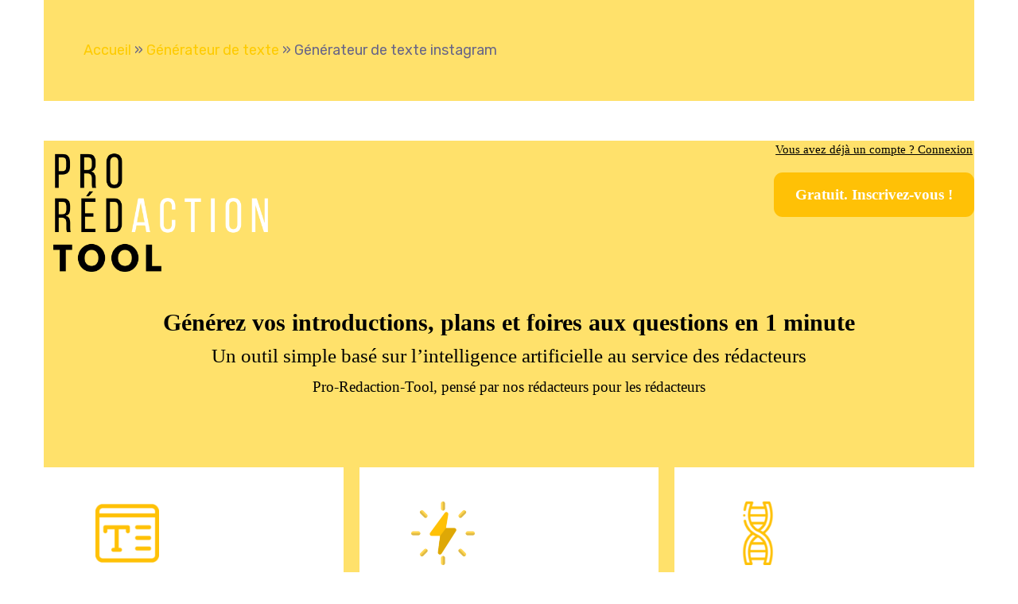

--- FILE ---
content_type: text/html; charset=UTF-8
request_url: https://pro-redaction-web.fr/generateur-de-texte/generateur-de-texte-instagram/
body_size: 35303
content:
<!DOCTYPE html>
<html lang="fr-FR">
<head>
	<!-- Google tag (gtag.js) -->
<script async src="https://www.googletagmanager.com/gtag/js?id=G-YE8W2CF3RT"></script>
<script>
  window.dataLayer = window.dataLayer || [];
  function gtag(){dataLayer.push(arguments);}
  gtag('js', new Date());

  gtag('config', 'G-YE8W2CF3RT');
</script>
	<meta http-equiv="Content-Type" content="text/html; charset=UTF-8">
	<meta name="viewport" content="width=device-width, initial-scale=1, maximum-scale=1">	<meta http-equiv="X-UA-Compatible" content="IE=Edge">
	<!--	<link rel="preconnect" href="https://ajax.googleapis.com" />-->
	<!--	<link rel="preconnect" href="https://fonts.googleapis.com" />-->
	<!--	<link rel="preconnect" href="https://fonts.gstatic.com" />-->
		<style>
        @font-face {
            font-family: 'Theme_icon';
            src: url(https://pro-redaction-web.fr/wp-content/themes/ewebot/fonts/flaticon.woff2) format("woff2");
            font-weight: 400;
            font-style: normal;
        }

        @font-face {
            font-family: 'FontAwesome';
            src: url(https://pro-redaction-web.fr/wp-content/themes/ewebot/fonts/fontawesome-webfont.woff2) format('woff2');
            font-weight: normal;
            font-style: normal;
        }
	</style>
	<meta name='robots' content='index, follow, max-image-preview:large, max-snippet:-1, max-video-preview:-1' />
	<style>img:is([sizes="auto" i], [sizes^="auto," i]) { contain-intrinsic-size: 3000px 1500px }</style>
	
	<!-- This site is optimized with the Yoast SEO plugin v21.4 - https://yoast.com/wordpress/plugins/seo/ -->
	<title>Générateur de texte instagram by Pro-Rédaction-Web</title><link rel="preload" as="style" href="https://fonts.googleapis.com/css?family=Rubik%3A100%2C100italic%2C200%2C200italic%2C300%2C300italic%2C400%2C400italic%2C500%2C500italic%2C600%2C600italic%2C700%2C700italic%2C800%2C800italic%2C900%2C900italic%7CNunito%3A100%2C100italic%2C200%2C200italic%2C300%2C300italic%2C400%2C400italic%2C500%2C500italic%2C600%2C600italic%2C700%2C700italic%2C800%2C800italic%2C900%2C900italic%7CRoboto%3A100%2C100italic%2C200%2C200italic%2C300%2C300italic%2C400%2C400italic%2C500%2C500italic%2C600%2C600italic%2C700%2C700italic%2C800%2C800italic%2C900%2C900italic%7CManrope%3A100%2C100italic%2C200%2C200italic%2C300%2C300italic%2C400%2C400italic%2C500%2C500italic%2C600%2C600italic%2C700%2C700italic%2C800%2C800italic%2C900%2C900italic%7CRoboto%20Slab%3A100%2C100italic%2C200%2C200italic%2C300%2C300italic%2C400%2C400italic%2C500%2C500italic%2C600%2C600italic%2C700%2C700italic%2C800%2C800italic%2C900%2C900italic&#038;display=swap" /><link rel="stylesheet" href="https://fonts.googleapis.com/css?family=Rubik%3A100%2C100italic%2C200%2C200italic%2C300%2C300italic%2C400%2C400italic%2C500%2C500italic%2C600%2C600italic%2C700%2C700italic%2C800%2C800italic%2C900%2C900italic%7CNunito%3A100%2C100italic%2C200%2C200italic%2C300%2C300italic%2C400%2C400italic%2C500%2C500italic%2C600%2C600italic%2C700%2C700italic%2C800%2C800italic%2C900%2C900italic%7CRoboto%3A100%2C100italic%2C200%2C200italic%2C300%2C300italic%2C400%2C400italic%2C500%2C500italic%2C600%2C600italic%2C700%2C700italic%2C800%2C800italic%2C900%2C900italic%7CManrope%3A100%2C100italic%2C200%2C200italic%2C300%2C300italic%2C400%2C400italic%2C500%2C500italic%2C600%2C600italic%2C700%2C700italic%2C800%2C800italic%2C900%2C900italic%7CRoboto%20Slab%3A100%2C100italic%2C200%2C200italic%2C300%2C300italic%2C400%2C400italic%2C500%2C500italic%2C600%2C600italic%2C700%2C700italic%2C800%2C800italic%2C900%2C900italic&#038;display=swap" media="print" onload="this.media='all'" /><noscript><link rel="stylesheet" href="https://fonts.googleapis.com/css?family=Rubik%3A100%2C100italic%2C200%2C200italic%2C300%2C300italic%2C400%2C400italic%2C500%2C500italic%2C600%2C600italic%2C700%2C700italic%2C800%2C800italic%2C900%2C900italic%7CNunito%3A100%2C100italic%2C200%2C200italic%2C300%2C300italic%2C400%2C400italic%2C500%2C500italic%2C600%2C600italic%2C700%2C700italic%2C800%2C800italic%2C900%2C900italic%7CRoboto%3A100%2C100italic%2C200%2C200italic%2C300%2C300italic%2C400%2C400italic%2C500%2C500italic%2C600%2C600italic%2C700%2C700italic%2C800%2C800italic%2C900%2C900italic%7CManrope%3A100%2C100italic%2C200%2C200italic%2C300%2C300italic%2C400%2C400italic%2C500%2C500italic%2C600%2C600italic%2C700%2C700italic%2C800%2C800italic%2C900%2C900italic%7CRoboto%20Slab%3A100%2C100italic%2C200%2C200italic%2C300%2C300italic%2C400%2C400italic%2C500%2C500italic%2C600%2C600italic%2C700%2C700italic%2C800%2C800italic%2C900%2C900italic&#038;display=swap" /></noscript>
	<link rel="canonical" href="https://pro-redaction-web.fr/generateur-de-texte/generateur-de-texte-instagram/" />
	<script type="application/ld+json" class="yoast-schema-graph">{"@context":"https://schema.org","@graph":[{"@type":"WebPage","@id":"https://pro-redaction-web.fr/generateur-de-texte/generateur-de-texte-instagram/","url":"https://pro-redaction-web.fr/generateur-de-texte/generateur-de-texte-instagram/","name":"Générateur de texte instagram by Pro-Rédaction-Web","isPartOf":{"@id":"https://pro-redaction-web.fr/#website"},"primaryImageOfPage":{"@id":"https://pro-redaction-web.fr/generateur-de-texte/generateur-de-texte-instagram/#primaryimage"},"image":{"@id":"https://pro-redaction-web.fr/generateur-de-texte/generateur-de-texte-instagram/#primaryimage"},"thumbnailUrl":"https://pro-redaction-web.fr/wp-content/uploads/2022/03/Copie-de-Copie-de-Pro-Redaction-web-4.png","datePublished":"2022-09-19T22:46:05+00:00","dateModified":"2022-09-28T14:02:34+00:00","breadcrumb":{"@id":"https://pro-redaction-web.fr/generateur-de-texte/generateur-de-texte-instagram/#breadcrumb"},"inLanguage":"fr-FR","potentialAction":[{"@type":"ReadAction","target":["https://pro-redaction-web.fr/generateur-de-texte/generateur-de-texte-instagram/"]}]},{"@type":"ImageObject","inLanguage":"fr-FR","@id":"https://pro-redaction-web.fr/generateur-de-texte/generateur-de-texte-instagram/#primaryimage","url":"https://pro-redaction-web.fr/wp-content/uploads/2022/03/Copie-de-Copie-de-Pro-Redaction-web-4.png","contentUrl":"https://pro-redaction-web.fr/wp-content/uploads/2022/03/Copie-de-Copie-de-Pro-Redaction-web-4.png","width":500,"height":300},{"@type":"BreadcrumbList","@id":"https://pro-redaction-web.fr/generateur-de-texte/generateur-de-texte-instagram/#breadcrumb","itemListElement":[{"@type":"ListItem","position":1,"name":"Accueil","item":"https://pro-redaction-web.fr/"},{"@type":"ListItem","position":2,"name":"Générateur de texte","item":"https://pro-redaction-web.fr/generateur-de-texte/"},{"@type":"ListItem","position":3,"name":"Générateur de texte instagram"}]},{"@type":"WebSite","@id":"https://pro-redaction-web.fr/#website","url":"https://pro-redaction-web.fr/","name":"Pro-redaction-web.fr : agence de rédaction web","description":"Une agence spécialisée pour vos contenus rédactionnels","publisher":{"@id":"https://pro-redaction-web.fr/#organization"},"potentialAction":[{"@type":"SearchAction","target":{"@type":"EntryPoint","urlTemplate":"https://pro-redaction-web.fr/?s={search_term_string}"},"query-input":"required name=search_term_string"}],"inLanguage":"fr-FR"},{"@type":"Organization","@id":"https://pro-redaction-web.fr/#organization","name":"Pro-redaction-web.fr : agence de rédaction web","url":"https://pro-redaction-web.fr/","logo":{"@type":"ImageObject","inLanguage":"fr-FR","@id":"https://pro-redaction-web.fr/#/schema/logo/image/","url":"https://pro-redaction-web.fr/wp-content/uploads/2023/10/prw-logo-svg.svg","contentUrl":"https://pro-redaction-web.fr/wp-content/uploads/2023/10/prw-logo-svg.svg","width":350,"height":100,"caption":"Pro-redaction-web.fr : agence de rédaction web"},"image":{"@id":"https://pro-redaction-web.fr/#/schema/logo/image/"}}]}</script>
	<!-- / Yoast SEO plugin. -->


<link href='https://fonts.gstatic.com' crossorigin rel='preconnect' />
<link rel="alternate" type="application/rss+xml" title="Pro-redaction-web.fr : agence de rédaction web &raquo; Flux" href="https://pro-redaction-web.fr/feed/" />
<link rel="alternate" type="application/rss+xml" title="Pro-redaction-web.fr : agence de rédaction web &raquo; Flux des commentaires" href="https://pro-redaction-web.fr/comments/feed/" />
<meta property="og:title" content="Générateur de texte instagram"/><meta property="og:type" content="article"/><meta property="og:url" content="https://pro-redaction-web.fr/generateur-de-texte/generateur-de-texte-instagram/"/><meta property="og:site_name" content="Pro-redaction-web.fr : agence de rédaction web"/><style id='gt3-core-elementor-core-inline-css' type='text/css'>
.elementor-section {
    z-index: 1;
}
img {
    vertical-align: top;
    outline: none !important;
    max-width: 100%;
    height: auto;
    user-select: none;
}
.isotope_item  {
    opacity: 1;
 
}
.isotope_item.loading {
    opacity: 0 !important;
}
.elementor-element-gt3_portfolio_archive {
    margin-bottom: 50px;
}
.archive .isotope_wrapper {
    margin-right: -30px;
}
.archive .isotope_wrapper .isotope_item {
    padding-right: 30px;
    padding-bottom: 30px;
}

</style>
<style id='gt3-main_inline-handle-inline-css' type='text/css'>
html, body {
			margin: 0;
			padding: 0;
		}

		h1, h2, h3, h4, h5, h6 {
			margin: 0;
			padding: 0;
			word-wrap: break-word;
		}
</style>
<link rel='stylesheet' id='elementor-frontend-css' href='https://pro-redaction-web.fr/wp-content/plugins/elementor/assets/css/frontend-lite.min.css?ver=3.16.4' type='text/css' media='all' />
<link rel='stylesheet' id='elementor-post-91535-css' href='https://pro-redaction-web.fr/wp-content/uploads/elementor/css/post-91535.css?ver=1735752306' type='text/css' media='all' />
<link data-minify="1" rel='stylesheet' id='wpda-elementor-core-frontend-css' href='https://pro-redaction-web.fr/wp-content/cache/min/1/wp-content/plugins/wpda-builder-pro/dist/css/frontend/frontend.css?ver=1766434988' type='text/css' media='all' />
<link data-minify="1" rel='stylesheet' id='gt3-theme/wpda-css' href='https://pro-redaction-web.fr/wp-content/cache/min/1/wp-content/themes/ewebot/dist/css/wpda.css?ver=1766434988' type='text/css' media='all' />
<link data-minify="1" rel='stylesheet' id='gt3-core/widgets/column-css' href='https://pro-redaction-web.fr/wp-content/cache/min/1/wp-content/plugins/gt3-themes-core/dist/css/widgets/column.css?ver=1766434988' type='text/css' media='all' />
<link data-minify="1" rel='stylesheet' id='gt3-theme/cpt/single-css' href='https://pro-redaction-web.fr/wp-content/cache/min/1/wp-content/themes/ewebot/dist/css/cpt/single.css?ver=1766434988' type='text/css' media='all' />
<link data-minify="1" rel='stylesheet' id='gt3-theme/base-css' href='https://pro-redaction-web.fr/wp-content/cache/min/1/wp-content/themes/ewebot/dist/css/base.css?ver=1766434988' type='text/css' media='all' />
<link data-minify="1" rel='stylesheet' id='gt3-theme/font-awesome-css' href='https://pro-redaction-web.fr/wp-content/cache/min/1/wp-content/themes/ewebot/dist/css/font-awesome.css?ver=1766434988' type='text/css' media='all' />
<link data-minify="1" rel='stylesheet' id='gt3-theme/wp-widgets-css' href='https://pro-redaction-web.fr/wp-content/cache/min/1/wp-content/themes/ewebot/dist/css/wp-widgets.css?ver=1766434988' type='text/css' media='all' />
<link rel='stylesheet' id='wp-block-library-css' href='https://pro-redaction-web.fr/wp-includes/css/dist/block-library/style.min.css?ver=6.7.4' type='text/css' media='all' />
<style id='classic-theme-styles-inline-css' type='text/css'>
/*! This file is auto-generated */
.wp-block-button__link{color:#fff;background-color:#32373c;border-radius:9999px;box-shadow:none;text-decoration:none;padding:calc(.667em + 2px) calc(1.333em + 2px);font-size:1.125em}.wp-block-file__button{background:#32373c;color:#fff;text-decoration:none}
</style>
<style id='global-styles-inline-css' type='text/css'>
:root{--wp--preset--aspect-ratio--square: 1;--wp--preset--aspect-ratio--4-3: 4/3;--wp--preset--aspect-ratio--3-4: 3/4;--wp--preset--aspect-ratio--3-2: 3/2;--wp--preset--aspect-ratio--2-3: 2/3;--wp--preset--aspect-ratio--16-9: 16/9;--wp--preset--aspect-ratio--9-16: 9/16;--wp--preset--color--black: #000000;--wp--preset--color--cyan-bluish-gray: #abb8c3;--wp--preset--color--white: #ffffff;--wp--preset--color--pale-pink: #f78da7;--wp--preset--color--vivid-red: #cf2e2e;--wp--preset--color--luminous-vivid-orange: #ff6900;--wp--preset--color--luminous-vivid-amber: #fcb900;--wp--preset--color--light-green-cyan: #7bdcb5;--wp--preset--color--vivid-green-cyan: #00d084;--wp--preset--color--pale-cyan-blue: #8ed1fc;--wp--preset--color--vivid-cyan-blue: #0693e3;--wp--preset--color--vivid-purple: #9b51e0;--wp--preset--gradient--vivid-cyan-blue-to-vivid-purple: linear-gradient(135deg,rgba(6,147,227,1) 0%,rgb(155,81,224) 100%);--wp--preset--gradient--light-green-cyan-to-vivid-green-cyan: linear-gradient(135deg,rgb(122,220,180) 0%,rgb(0,208,130) 100%);--wp--preset--gradient--luminous-vivid-amber-to-luminous-vivid-orange: linear-gradient(135deg,rgba(252,185,0,1) 0%,rgba(255,105,0,1) 100%);--wp--preset--gradient--luminous-vivid-orange-to-vivid-red: linear-gradient(135deg,rgba(255,105,0,1) 0%,rgb(207,46,46) 100%);--wp--preset--gradient--very-light-gray-to-cyan-bluish-gray: linear-gradient(135deg,rgb(238,238,238) 0%,rgb(169,184,195) 100%);--wp--preset--gradient--cool-to-warm-spectrum: linear-gradient(135deg,rgb(74,234,220) 0%,rgb(151,120,209) 20%,rgb(207,42,186) 40%,rgb(238,44,130) 60%,rgb(251,105,98) 80%,rgb(254,248,76) 100%);--wp--preset--gradient--blush-light-purple: linear-gradient(135deg,rgb(255,206,236) 0%,rgb(152,150,240) 100%);--wp--preset--gradient--blush-bordeaux: linear-gradient(135deg,rgb(254,205,165) 0%,rgb(254,45,45) 50%,rgb(107,0,62) 100%);--wp--preset--gradient--luminous-dusk: linear-gradient(135deg,rgb(255,203,112) 0%,rgb(199,81,192) 50%,rgb(65,88,208) 100%);--wp--preset--gradient--pale-ocean: linear-gradient(135deg,rgb(255,245,203) 0%,rgb(182,227,212) 50%,rgb(51,167,181) 100%);--wp--preset--gradient--electric-grass: linear-gradient(135deg,rgb(202,248,128) 0%,rgb(113,206,126) 100%);--wp--preset--gradient--midnight: linear-gradient(135deg,rgb(2,3,129) 0%,rgb(40,116,252) 100%);--wp--preset--font-size--small: 13px;--wp--preset--font-size--medium: 20px;--wp--preset--font-size--large: 36px;--wp--preset--font-size--x-large: 42px;--wp--preset--spacing--20: 0.44rem;--wp--preset--spacing--30: 0.67rem;--wp--preset--spacing--40: 1rem;--wp--preset--spacing--50: 1.5rem;--wp--preset--spacing--60: 2.25rem;--wp--preset--spacing--70: 3.38rem;--wp--preset--spacing--80: 5.06rem;--wp--preset--shadow--natural: 6px 6px 9px rgba(0, 0, 0, 0.2);--wp--preset--shadow--deep: 12px 12px 50px rgba(0, 0, 0, 0.4);--wp--preset--shadow--sharp: 6px 6px 0px rgba(0, 0, 0, 0.2);--wp--preset--shadow--outlined: 6px 6px 0px -3px rgba(255, 255, 255, 1), 6px 6px rgba(0, 0, 0, 1);--wp--preset--shadow--crisp: 6px 6px 0px rgba(0, 0, 0, 1);}:where(.is-layout-flex){gap: 0.5em;}:where(.is-layout-grid){gap: 0.5em;}body .is-layout-flex{display: flex;}.is-layout-flex{flex-wrap: wrap;align-items: center;}.is-layout-flex > :is(*, div){margin: 0;}body .is-layout-grid{display: grid;}.is-layout-grid > :is(*, div){margin: 0;}:where(.wp-block-columns.is-layout-flex){gap: 2em;}:where(.wp-block-columns.is-layout-grid){gap: 2em;}:where(.wp-block-post-template.is-layout-flex){gap: 1.25em;}:where(.wp-block-post-template.is-layout-grid){gap: 1.25em;}.has-black-color{color: var(--wp--preset--color--black) !important;}.has-cyan-bluish-gray-color{color: var(--wp--preset--color--cyan-bluish-gray) !important;}.has-white-color{color: var(--wp--preset--color--white) !important;}.has-pale-pink-color{color: var(--wp--preset--color--pale-pink) !important;}.has-vivid-red-color{color: var(--wp--preset--color--vivid-red) !important;}.has-luminous-vivid-orange-color{color: var(--wp--preset--color--luminous-vivid-orange) !important;}.has-luminous-vivid-amber-color{color: var(--wp--preset--color--luminous-vivid-amber) !important;}.has-light-green-cyan-color{color: var(--wp--preset--color--light-green-cyan) !important;}.has-vivid-green-cyan-color{color: var(--wp--preset--color--vivid-green-cyan) !important;}.has-pale-cyan-blue-color{color: var(--wp--preset--color--pale-cyan-blue) !important;}.has-vivid-cyan-blue-color{color: var(--wp--preset--color--vivid-cyan-blue) !important;}.has-vivid-purple-color{color: var(--wp--preset--color--vivid-purple) !important;}.has-black-background-color{background-color: var(--wp--preset--color--black) !important;}.has-cyan-bluish-gray-background-color{background-color: var(--wp--preset--color--cyan-bluish-gray) !important;}.has-white-background-color{background-color: var(--wp--preset--color--white) !important;}.has-pale-pink-background-color{background-color: var(--wp--preset--color--pale-pink) !important;}.has-vivid-red-background-color{background-color: var(--wp--preset--color--vivid-red) !important;}.has-luminous-vivid-orange-background-color{background-color: var(--wp--preset--color--luminous-vivid-orange) !important;}.has-luminous-vivid-amber-background-color{background-color: var(--wp--preset--color--luminous-vivid-amber) !important;}.has-light-green-cyan-background-color{background-color: var(--wp--preset--color--light-green-cyan) !important;}.has-vivid-green-cyan-background-color{background-color: var(--wp--preset--color--vivid-green-cyan) !important;}.has-pale-cyan-blue-background-color{background-color: var(--wp--preset--color--pale-cyan-blue) !important;}.has-vivid-cyan-blue-background-color{background-color: var(--wp--preset--color--vivid-cyan-blue) !important;}.has-vivid-purple-background-color{background-color: var(--wp--preset--color--vivid-purple) !important;}.has-black-border-color{border-color: var(--wp--preset--color--black) !important;}.has-cyan-bluish-gray-border-color{border-color: var(--wp--preset--color--cyan-bluish-gray) !important;}.has-white-border-color{border-color: var(--wp--preset--color--white) !important;}.has-pale-pink-border-color{border-color: var(--wp--preset--color--pale-pink) !important;}.has-vivid-red-border-color{border-color: var(--wp--preset--color--vivid-red) !important;}.has-luminous-vivid-orange-border-color{border-color: var(--wp--preset--color--luminous-vivid-orange) !important;}.has-luminous-vivid-amber-border-color{border-color: var(--wp--preset--color--luminous-vivid-amber) !important;}.has-light-green-cyan-border-color{border-color: var(--wp--preset--color--light-green-cyan) !important;}.has-vivid-green-cyan-border-color{border-color: var(--wp--preset--color--vivid-green-cyan) !important;}.has-pale-cyan-blue-border-color{border-color: var(--wp--preset--color--pale-cyan-blue) !important;}.has-vivid-cyan-blue-border-color{border-color: var(--wp--preset--color--vivid-cyan-blue) !important;}.has-vivid-purple-border-color{border-color: var(--wp--preset--color--vivid-purple) !important;}.has-vivid-cyan-blue-to-vivid-purple-gradient-background{background: var(--wp--preset--gradient--vivid-cyan-blue-to-vivid-purple) !important;}.has-light-green-cyan-to-vivid-green-cyan-gradient-background{background: var(--wp--preset--gradient--light-green-cyan-to-vivid-green-cyan) !important;}.has-luminous-vivid-amber-to-luminous-vivid-orange-gradient-background{background: var(--wp--preset--gradient--luminous-vivid-amber-to-luminous-vivid-orange) !important;}.has-luminous-vivid-orange-to-vivid-red-gradient-background{background: var(--wp--preset--gradient--luminous-vivid-orange-to-vivid-red) !important;}.has-very-light-gray-to-cyan-bluish-gray-gradient-background{background: var(--wp--preset--gradient--very-light-gray-to-cyan-bluish-gray) !important;}.has-cool-to-warm-spectrum-gradient-background{background: var(--wp--preset--gradient--cool-to-warm-spectrum) !important;}.has-blush-light-purple-gradient-background{background: var(--wp--preset--gradient--blush-light-purple) !important;}.has-blush-bordeaux-gradient-background{background: var(--wp--preset--gradient--blush-bordeaux) !important;}.has-luminous-dusk-gradient-background{background: var(--wp--preset--gradient--luminous-dusk) !important;}.has-pale-ocean-gradient-background{background: var(--wp--preset--gradient--pale-ocean) !important;}.has-electric-grass-gradient-background{background: var(--wp--preset--gradient--electric-grass) !important;}.has-midnight-gradient-background{background: var(--wp--preset--gradient--midnight) !important;}.has-small-font-size{font-size: var(--wp--preset--font-size--small) !important;}.has-medium-font-size{font-size: var(--wp--preset--font-size--medium) !important;}.has-large-font-size{font-size: var(--wp--preset--font-size--large) !important;}.has-x-large-font-size{font-size: var(--wp--preset--font-size--x-large) !important;}
:where(.wp-block-post-template.is-layout-flex){gap: 1.25em;}:where(.wp-block-post-template.is-layout-grid){gap: 1.25em;}
:where(.wp-block-columns.is-layout-flex){gap: 2em;}:where(.wp-block-columns.is-layout-grid){gap: 2em;}
:root :where(.wp-block-pullquote){font-size: 1.5em;line-height: 1.6;}
</style>
<link data-minify="1" rel='stylesheet' id='jquery-ui-css' href='https://pro-redaction-web.fr/wp-content/cache/min/1/wp-content/plugins/accordions/assets/frontend/css/jquery-ui.css?ver=1766434988' type='text/css' media='all' />
<link data-minify="1" rel='stylesheet' id='ihc_front_end_style-css' href='https://pro-redaction-web.fr/wp-content/cache/min/1/wp-content/plugins/indeed-membership-pro/assets/css/style.min.css?ver=1766434988' type='text/css' media='all' />
<link data-minify="1" rel='stylesheet' id='ihc_templates_style-css' href='https://pro-redaction-web.fr/wp-content/cache/min/1/wp-content/plugins/indeed-membership-pro/assets/css/templates.min.css?ver=1766434988' type='text/css' media='all' />
<link data-minify="1" rel='stylesheet' id='SFSImainCss-css' href='https://pro-redaction-web.fr/wp-content/cache/min/1/wp-content/plugins/ultimate-social-media-icons/css/sfsi-style.css?ver=1766434988' type='text/css' media='all' />
<link rel='stylesheet' id='ump_dma-public-style-css' href='https://pro-redaction-web.fr/wp-content/plugins/ump-delete-my-account/assets/css/public.css?ver=6.7.4' type='text/css' media='all' />
<link data-minify="1" rel='stylesheet' id='gt3-core/animations-css' href='https://pro-redaction-web.fr/wp-content/cache/min/1/wp-content/plugins/gt3-themes-core/dist/css/animations.css?ver=1766434988' type='text/css' media='all' />
<link data-minify="1" rel='stylesheet' id='gt3-core/customizer-css' href='https://pro-redaction-web.fr/wp-content/cache/min/1/wp-content/plugins/gt3-themes-core/dist/css/customizer.css?ver=1766434988' type='text/css' media='all' />
<style id='kadence-blocks-global-variables-inline-css' type='text/css'>
:root {--global-kb-font-size-sm:clamp(0.8rem, 0.73rem + 0.217vw, 0.9rem);--global-kb-font-size-md:clamp(1.1rem, 0.995rem + 0.326vw, 1.25rem);--global-kb-font-size-lg:clamp(1.75rem, 1.576rem + 0.543vw, 2rem);--global-kb-font-size-xl:clamp(2.25rem, 1.728rem + 1.63vw, 3rem);--global-kb-font-size-xxl:clamp(2.5rem, 1.456rem + 3.26vw, 4rem);--global-kb-font-size-xxxl:clamp(2.75rem, 0.489rem + 7.065vw, 6rem);}:root {--global-palette1: #3182CE;--global-palette2: #2B6CB0;--global-palette3: #1A202C;--global-palette4: #2D3748;--global-palette5: #4A5568;--global-palette6: #718096;--global-palette7: #EDF2F7;--global-palette8: #F7FAFC;--global-palette9: #ffffff;}
</style>
<style id='gt3-dynamic-handle-inline-css' type='text/css'>
.back_to_top_container{position:fixed;z-index:3;right:40px;bottom:40px;pointer-events:none}#back_to_top{display:block;width:40px;height:40px;cursor:pointer;transition:all .3s;text-align:center;pointer-events:none;opacity:0;color:#fff;border:2px solid;border-radius:5px;background:#fff}#back_to_top:before{content:"\f106";z-index:1;position:absolute;left:50%;top:50%;-webkit-transform:translate(-50%,-50%);-ms-transform:translate(-50%,-50%);transform:translate(-50%,-50%);font-size:26px;font-family:FontAwesome;font-weight:400;font-style:normal}#back_to_top.show{pointer-events:auto;opacity:1}#back_to_top.show:hover{color:#fff}@media only screen and (max-width:600px){.back_to_top_container{right:25px;bottom:25px}}
/* Custom CSS */body,body .widget .yit-wcan-select-open,body .widget-hotspot,body div[id*="ajaxsearchlitesettings"].searchsettings form fieldset legend,span.elementor-drop-cap span.elementor-drop-cap-letter,input[type="date"],input[type="email"],input[type="number"],input[type="password"],input[type="search"],input[type="tel"],input[type="text"],input[type="url"],select,textarea,.wrapper_404 .gt3_module_button a,.mc_form_inside #mc_signup_submit,.mc4wp-form-fields input[type="submit"],.elementor-counter .elementor-counter-number-suffix {font-family:Rubik;}input[type="date"],input[type="email"],input[type="number"],input[type="password"],input[type="search"],input[type="tel"],input[type="text"],input[type="url"],select,textarea {font-weight:400;}body {background:#ffffff;font-size:18px;line-height:27px;font-weight:400;color: #696687;}.elementor-widget-gt3-core-team .module_team.type2 .item-team-member .item_wrapper,.elementor-widget-gt3-core-team .module_team.type2 .item-team-member:nth-child(even) .item_wrapper,.gt3pg_pro_FSSlider .gt3pg_pro_gallery_wrap {background:#ffffff;}p {line-height: 1.5;}/* Secondaty Fonts */.secondary {font-family:Nunito;font-size:18px;line-height:27px;font-weight: 400;color: #696687;}/* Custom Fonts */.module_team .team_info,h1,h2,h3,h4,h5,h6,.main_wrapper .gt3_search_form:before,.widget_search .gt3_search_form label,.main_wrapper .gt3_search_form label,.main_wrapper .sidebar-container .widget_categories ul li > a:hover:before,.main_wrapper .sidebar-container .widget_product_categories ul li > a:hover:before,.main_wrapper .sidebar-container .widget_layered_nav ul li > a:hover:before,.logged-in-as a:hover,.sidebar-container .widget.widget_posts .recent_posts .post_title a,.elementor-widget-gt3-core-tabs .ui-tabs-nav .ui-state-default a,.single_prev_next_posts .gt3_post_navi:after,.elementor-widget-gt3-core-portfolio .portfolio_wrapper.hover_type6 .text_wrap .title,.gt3_price_item-elementor .gt3_item_cost_wrapper h3,.sidebar .widget .widget-title,.gt3_single_team_header .gt3_team_title_position,.gt3_pricebox_module_wrapper.type2 .gt3_price_item-cost-elementor,.gt3_modern_shop.woocommerce div.product form.cart .variations th .woo-selected-variation-item-name {color: #3B3663;}.search-results .blogpost_title a {color: #3B3663 !important;}.search-results .blogpost_title a:hover,.elementor-widget-gt3-core-TestimonialsLite .slick-arrow:hover {color: #FECB00 !important;}.gt3_icon_box__icon--number,h1,h2,h3,h4,h5,h6,.strip_template .strip-item a span,.column1 .item_title a,.index_number,.price_item_btn a,.shortcode_tab_item_title,.gt3_twitter .twitt_title,.elementor-widget-gt3-core-counter .counter,.gt3_dropcaps,.dropcap,.single_prev_next_posts .gt3_post_navi:after,.gt3_single_team_header .gt3_team_title_position {font-family: Nunito;font-weight: 800;}.gt3-page-title .page_title_meta.cpt_portf * {font-weight: inherit;}.format-video .gt3_video__play_button:hover,.widget .calendar_wrap tbody td > a:before,.elementor-widget-gt3-core-team .module_team .team_icons_wrapper .team-icons a:before,.elementor-widget-gt3-core-teamcarousel .module_team .team_icons_wrapper .team-icons a:before,p.form-submit button#submit,.woocommerce .gt3-products-bottom nav.woocommerce-pagination ul li .page-numbers:hover,.woocommerce .gt3-products-bottom nav.woocommerce-pagination ul li .page-numbers.current,div.slick-slider ul.slick-dots li.slick-active,div.slick-slider ul.slick-dots li,.gt3_default_footer {background: #FECB00;}h1,.elementor-widget-heading h1.elementor-heading-title,.logo_container .site-title {font-size:40px;line-height:43px;}h2,.elementor-widget-heading h2.elementor-heading-title,.elementor-widget-gt3-core-blog .blogpost_title {font-size:30px;line-height:40px;}h3,.elementor-widget-heading h3.elementor-heading-title,#customer_login h2,.sidepanel .title{font-size:24px;line-height:30px;}h4,.elementor-widget-heading h4.elementor-heading-title {font-size:20px;line-height:33px;}h5,.elementor-widget-heading h5.elementor-heading-title {font-family:Nunito;font-weight:700;font-size:18px;line-height:30px;}h6,.elementor-widget-heading h6.elementor-heading-title {font-family:Nunito;font-weight:600;font-size:16px;line-height:24px;}.woocommerce-MyAccount-navigation ul li a,.diagram_item .chart,.item_title a ,.contentarea ul,.blog_post_media--link .blog_post_media__link_text p,.woocommerce-LostPassword a:hover{color:#3B3663;}.gt3_module_button a,.learn_more,.gt3_custom_tooltip:before,.gt3_custom_tooltip:after,.elementor-widget-gt3-core-TestimonialsLite .testimonials-text {font-family:Nunito;font-weight: 400;}/* Theme color */a,.calendar_wrap thead,.gt3_practice_list__image-holder i,.load_more_works:hover,.copyright a:hover,.price_item .items_text ul li:before,.price_item.most_popular .item_cost_wrapper h3,.gt3_practice_list__title a:hover,.listing_meta,.ribbon_arrow,.flow_arrow,ol > li:before,.main_wrapper #main_content ul.gt3_list_line li:before,.main_wrapper .elementor-section ul.gt3_list_line li:before,.main_wrapper #main_content ul.gt3_list_disc li:before,.main_wrapper .elementor-section ul.gt3_list_disc li:before,.main_wrapper .sidebar-container .widget_categories ul > li.current-cat > a,.single_prev_next_posts a:hover .gt3_post_navi:after,.gt3_practice_list__link:before,.content-container ul > li:before,.gt3_styled_list .gt3_list__icon:before,.load_more_works,.woocommerce ul.products li.product .woocommerce-loop-product__title:hover,.woocommerce ul.cart_list li a:hover,ul.gt3_list_disc li:before,.woocommerce-MyAccount-navigation ul li a:hover,.elementor-widget-gt3-core-portfolio .portfolio_wrapper.hover_type6 .text_wrap:hover .title,.elementor-widget-gt3-core-team .module_team.type3 .team_link a:hover,.elementor-widget-gt3-core-team .module_team .team_title__text a:hover,.elementor-element-custom_color a:hover,.woocommerce ul.products li.product:hover .price ins,.gt3_blockquote .gt3_blockquote__quote_icon,.gt3_left_rounded div.slick-slider ul.slick-dots {color: #FECB00;}.gt3_practice_list__link:before,.load_more_works,.woocommerce ul.products:not(.list) li.product .gt3_woocommerce_open_control_tag div a:before,.woocommerce ul.products:not(.list) li.product .gt3_woocommerce_open_control_tag .added_to_cart:hover,.woocommerce ul.products:not(.list) li.product .gt3_woocommerce_open_control_tag div a:hover,.blog_post_media--quote .quote_text:before,.blog_post_media__link_text:before,.woocommerce .widget_shopping_cart .buttons a.button.checkout.wc-forward,.woocommerce.widget_shopping_cart .buttons a.button.checkout.wc-forward,.woocommerce div.product form.cart .button,.woocommerce #respond input#submit,.woocommerce a.button,.woocommerce input.button,.woocommerce #respond input#submit:hover,.woocommerce a.button:hover,.woocommerce input.button:hover,ul.pagerblock li a:hover,ul.pagerblock li a.current{background-color: #FECB00;}.comment-reply-link:hover,.main_wrapper .gt3_product_list_nav li a:hover {color: #FECB00;}.calendar_wrap caption,.widget .calendar_wrap table td#today:before {background: #FECB00;}div:not(.packery_wrapper) .blog_post_preview .listing_meta a:hover,.single_blogpost_title_content .listing_meta a:hover,.blog_post_media--quote .quote_text a:hover {color: #FECB00;}.blogpost_title a:hover,.apps_style_price .elementor-widget-gt3-core-pricebox .gt3_pricebox_module_wrapper.type5 .price_button-elementor .shortcode_button:hover {color: #FECB00 !important;}.gt3_icon_box__link a:before,.gt3_icon_box__link a:before,.stripe_item-divider,.apps_subscribe #mc_signup_submit:hover,.apps_subscribe .mc4wp-form-fields .mc_signup_submit input[type="submit"]:hover {background-color: #FECB00;}.single-member-page .member-icon:hover,.single-member-page .team-link:hover,.sidebar .widget_nav_menu .menu .menu-item > a:hover,.widget.widget_recent_entries > ul > li:hover a,.gt3_widget > ul > li:hover a,#main_content ul.wp-block-archives li > a:hover,#main_content ul.wp-block-categories li > a:hover,#main_content ul.wp-block-latest-posts li > a:hover,#respond #commentform p[class*="comment-form-"] > label.gt3_onfocus,.comment-notes .required,#cancel-comment-reply-link,.widget_archive ul li:hover .post_count{color: #FECB00;}/* menu fonts */.main-menu>.gt3-menu-categories-title,.main-menu>ul,.main-menu>div>ul,.column_menu>ul,.column_menu>.gt3-menu-categories-title,.column_menu>div>ul {font-family:;font-weight:;line-height:;font-size:;}input::-webkit-input-placeholder,textarea::-webkit-input-placeholder,.sidebar-container .widget.widget_posts .recent_posts .listing_meta span{color: #696687;}input:-moz-placeholder,textarea:-moz-placeholder {color: #696687;}input::-moz-placeholder,textarea::-moz-placeholder {color: #696687;}input:-ms-input-placeholder,textarea:-ms-input-placeholder {color: #696687;}/* widgets */body div[id*='ajaxsearchlitesettings'].searchsettings fieldset .label:hover,body div[id*='ajaxsearchlite'] .probox .proclose:hover,.module_team.type2 .team_title__text,.widget.widget_rss > ul > li a,.woocommerce ul.cart_list li .quantity,.woocommerce ul.product_list_widget li .quantity,.wpcf7-form label,blockquote {color: #3B3663;}/* blog */.countdown-period,.gt3-page-title_default_color_a .gt3-page-title__content .gt3_breadcrumb a,.gt3-page-title_default_color_a .gt3-page-title__content .gt3_breadcrumb .gt3_pagination_delimiter,.module_team.type2 .team-positions,.widget.widget_recent_entries > ul > li a,.gt3_widget > ul > li a,#main_content ul.wp-block-archives li > a,#main_content ul.wp-block-categories li > a,#main_content ul.wp-block-latest-posts li > a,.sidebar .widget_nav_menu .menu .menu-item > a,.blog_post_info,.likes_block.already_liked .icon,.likes_block.already_liked:hover .icon,.gt3_form label,.wpcf7-form .label,.wrapper_404 label,.widget .gt3_search_form label,#respond #commentform p[class*="comment-form-"] > label,.comment_author_says span,.search_form .search_text,.widget_search .search_form .search_submit,.widget_search .search_form:before,body .gt3_module_related_posts .blog_post_preview .listing_meta,.widget_archive ul li .post_count{color: #696687;}div:not(.packery_wrapper) .blog_post_preview .listing_meta,.single_blogpost_title_content .listing_meta {color: rgba(105,102,135);}.woocommerce ul.products li.product .price del .amount{color: rgba(105,102,135, 0.65);}.blogpost_title i,.widget.widget_recent_comments > ul > li a:hover,.widget.widget_rss > ul > li:hover a,.sidebar-container .widget.widget_posts .recent_posts .post_title a:hover,.comment_info a:hover,.gt3_module_button_list a,.widget.widget_text ul li:before,.widget.widget_product_categories ul li:before,.widget.widget_nav_menu ul li:before,.widget.widget_archive ul li:before,.widget.widget_pages ul li:before,.widget.widget_categories ul li:before,.widget.widget_recent_entries ul li:before,.widget.widget_meta ul li:before,.widget.widget_recent_comments ul li:before,.widget.main_wrapper ul li:before,ul.wp-block-archives li:before,ul.wp-block-categories li:before,ul.wp-block-latest-posts li:before,.comment-reply-link,.main_wrapper .sidebar-container .widget_categories ul > li:hover > a,.widget_categories ul li:hover .post_count{color: #FECB00;}.prev_next_links .title,.widget.widget_recent_comments > ul > li a {color: #3B3663;}.gt3_module_title .carousel_arrows a:hover span,.stripe_item:after,.packery-item .packery_overlay,.ui-datepicker .ui-datepicker-buttonpane button.ui-state-hover{background: #FECB00;}.elementor-widget-gt3-core-pricebox .price_button-elementor a,.elementor-widget-gt3-core-pricebox .price_button-elementor a:hover,button:hover,.ui-datepicker .ui-datepicker-buttonpane button.ui-state-hover,.woocommerce ul.products li.product .gt3_woocommerce_open_control_tag_bottom div a,.woocommerce ul.products li.product .gt3_woocommerce_open_control_tag_bottom div a:hover,.woocommerce-account .woocommerce-MyAccount-content .woocommerce-message--info .button,.woocommerce-account .woocommerce-MyAccount-content .woocommerce-message--info .button:hover,div.slick-slider ul.slick-dots li.slick-active,div.slick-slider ul.slick-dots li {border-color: #FECB00;}.gt3_module_title .carousel_arrows a:hover span:before {border-color: #FECB00;}.gt3_module_title .carousel_arrows a span,.elementor-slick-slider .slick-slider .slick-prev:after,.elementor-slick-slider .slick-slider .slick-next:after{background: #3B3663;}.gt3_module_title .carousel_arrows a span:before {border-color: #3B3663;}.post_share_block:hover > a,.woocommerce ul.products li.product .gt3_woocommerce_open_control_tag_bottom div a:hover,.woocommerce ul.products.list li.product .gt3_woocommerce_open_control_tag div a:hover:before, .woocommerce ul.products li.product .gt3_woocommerce_open_control_tag_bottom div a:hover:before,.single-product.woocommerce div.product .product_meta a:hover,.woocommerce div.product span.price,.likes_block:hover .icon,.woocommerce .gt3-pagination_nav nav.woocommerce-pagination ul li a.prev:hover,.woocommerce .gt3-pagination_nav nav.woocommerce-pagination ul li a.next:hover,.woocommerce .gt3-pagination_nav nav.woocommerce-pagination ul li a.gt3_show_all:hover,.woocommerce div.product div.images div.woocommerce-product-gallery__trigger:hover{color: #FECB00;}.gt3_practice_list__filter {color: #3B3663;}body:not(.gt3_modern_shop) ul.products:not(.list) li.product:hover .gt3_woocommerce_open_control_tag div a{background: #3B3663;}.gt3_module_title .external_link .learn_more {line-height:27px;}.blog_post_media__link_text a:hover,h3#reply-title a,.comment_author_says a:hover,.dropcap,.gt3_custom_text a,.gt3_custom_button i {color: #FECB00;}.main_wrapper #main_content ul[class*="gt3_list_"] li:before,.single .post_tags > span,h3#reply-title a:hover,.comment_author_says,.comment_author_says a {color: #3B3663;}::-moz-selection{background: #FECB00; color:#ffffff;}::selection{background: #FECB00; color:#ffffff;}.gt3_practice_list__overlay:before {background-color: #FECB00;}@media only screen and (max-width: 767px){.gt3-hotspot-shortcode-wrapper .gt3_tooltip{background-color: #ffffff;}}.quantity-spinner.quantity-up:hover,.quantity-spinner.quantity-down:hover,.woocommerce .gt3-products-header .gridlist-toggle:hover,.elementor-widget-gt3-core-accordion .item_title .ui-accordion-header-icon:before,.elementor-element.elementor-widget-gt3-core-accordion .accordion_wrapper .item_title.ui-accordion-header-active.ui-state-active,.elementor-widget-gt3-core-accordion .accordion_wrapper .item_title:hover{color: #FECB00;}.woocommerce #respond input#submit:hover,.woocommerce #respond input#submit.alt:hover,.woocommerce #reviews button.button:hover,.woocommerce #reviews input.button:hover,.woocommerce #respond input#submit.disabled:hover,.woocommerce #respond input#submit:disabled:hover,.woocommerce #respond input#submit:disabled[disabled]:hover,.woocommerce a.button.disabled:hover,.woocommerce a.button:disabled:hover,.woocommerce a.button:disabled[disabled]:hover,.woocommerce input.button.disabled:hover,.woocommerce input.button:disabled:hover,.woocommerce input.button:disabled[disabled]:hover{border-color: #FECB00;background-color: #FECB00;}.woocommerce #respond input#submit.alt.disabled:hover,.woocommerce #respond input#submit.alt:disabled:hover,.woocommerce #respond input#submit.alt:disabled[disabled]:hover,.woocommerce input.button.alt.disabled:hover,.woocommerce input.button.alt:disabled:hover,.woocommerce input.button.alt:disabled[disabled]:hover,.woocommerce div.product form.cart .qty,.gt3-page-title__content .breadcrumbs,.sidebar .widget .widget-title,blockquote cite,.woocommerce-cart .cart_totals table.shop_table tr th,.woocommerce-cart .cart_totals table.shop_table tr td span.woocommerce-Price-amount.amount,.sidebar-container .widget.widget_posts .recent_posts .listing_meta span,.blog_post_preview .listing_meta span,.gt3_pricebox_module_wrapper .gt3_price_item-cost-elementor,.logo_container .site-title,.elementor-widget-gt3-core-blogboxed .gt3_module_blogboxed.module_type1 .item_wrapper span.post_date {font-family: Nunito;}.quantity-spinner.quantity-up:hover,.quantity-spinner.quantity-down:hover,.woocommerce .gt3-products-header .gridlist-toggle:hover,.elementor-widget-gt3-core-accordion .item_title .ui-accordion-header-icon:before,.elementor-element.elementor-widget-gt3-core-accordion .accordion_wrapper .item_title.ui-accordion-header-active.ui-state-active{color: #FECB00;}.woocommerce #respond input#submit:hover,.woocommerce #respond input#submit.alt:hover,.woocommerce #reviews a.button:hover,.woocommerce #reviews button.button:hover,.woocommerce #reviews input.button:hover,.woocommerce #respond input#submit.disabled:hover,.woocommerce #respond input#submit:disabled:hover,.woocommerce #respond input#submit:disabled[disabled]:hover,.woocommerce a.button.disabled:hover,.woocommerce a.button:disabled:hover,.woocommerce a.button:disabled[disabled]:hover,.woocommerce input.button.disabled:hover,.woocommerce input.button:disabled:hover,.woocommerce input.button:disabled[disabled]:hover{border-color: #FECB00;background-color: #FECB00;}.woocommerce #respond input#submit.alt.disabled,.woocommerce #respond input#submit.alt:disabled,.woocommerce #respond input#submit.alt:disabled[disabled],.woocommerce a.button.alt.disabled,.woocommerce a.button.alt:disabled,.woocommerce a.button.alt:disabled[disabled],.woocommerce button.button.alt.disabled,.woocommerce button.button.alt:disabled,.woocommerce button.button.alt:disabled[disabled],.woocommerce input.button.alt.disabled,.woocommerce input.button.alt:disabled,.woocommerce input.button.alt:disabled[disabled]{color: #FECB00;}.woocommerce #respond input#submit.alt.disabled:hover,.woocommerce #respond input#submit.alt:disabled:hover,.woocommerce #respond input#submit.alt:disabled[disabled]:hover,.woocommerce a.button.alt.disabled:hover,.woocommerce a.button.alt:disabled:hover,.woocommerce a.button.alt:disabled[disabled]:hover,.woocommerce input.button.alt.disabled:hover,.woocommerce input.button.alt:disabled:hover,.woocommerce input.button.alt:disabled[disabled]:hover{background-color: #FECB00;border-color: #FECB00;}.woocommerce table.shop_table .product-quantity .qty.allotted,.woocommerce div.product form.cart .qty.allotted,.image_size_popup .close,#yith-quick-view-content .product_meta,.single-product.woocommerce div.product .product_meta,.woocommerce div.product form.cart .variations td,.woocommerce .widget_shopping_cart .total,.woocommerce.widget_shopping_cart .total,.woocommerce table.shop_table thead th,.woocommerce table.woocommerce-checkout-review-order-table tfoot td .woocommerce-Price-amount,.gt3_custom_tooltip,.woocommerce-cart .cart_totals table.shop_table tr th,.wpcf7-form .gt3_contactform_home6 input[type="submit"]{color: #3B3663;}.woocommerce ul.products li.product .price,.widget.widget_product_categories ul li:hover:before,.woocommerce ul.product_list_widget li .price,.woocommerce ul.cart_list li .quantity,body ul.cart_list li .quantity,body ul.product_list_widget li .quantity,.gt3_widget .quantity span.woocommerce-Price-amount.amount,.woocommerce-page ul.products li.product span.price,span.woocommerce-Price-amount.amount,.gt3_module_button_list a:hover,#back_to_top.show,body .elementor-widget-gt3-core-blogboxed .gt3_module_blogboxed.module_type1 .item_wrapper .blogboxed_content .gt3_post_footer .gt3_module_button_list a,.wpcf7-form .gt3_contactform_home6 input[type="submit"]:hover,.elementor-widget-gt3-core-pricebox .gt3_pricebox_module_wrapper.type4 .price_button-elementor a{color: #ff7426;}.elementor-widget-gt3-core-pricebox.active-package-yes .gt3_pricebox_module_wrapper.type4 .price_button-elementor a.shortcode_button,.elementor-widget-gt3-core-pricebox.active-package-yes .gt3_pricebox_module_wrapper.type4 .price_button-elementor .shortcode_button{color: #ff7426 !important;}.elementor-widget-gt3-core-blogboxed .gt3_module_blogboxed.module_type1 .blogboxed_content .gt3_module_button_list a,.elementor-widget-gt3-core-blogboxed .gt3_module_blogboxed.module_type1 .blogboxed_content.without_img_block .gt3_module_button_list a {color: #FECB00 !important;}.gt3_price_item-elementor .label_text span{background: #3B3663;}.gt3_custom_tooltip:before,.gt3_pagination_delimiter:after,.woocommerce .woocommerce-breadcrumb span.gt3_pagination_delimiter:before,blockquote:before,.blog_post_media--quote .quote_text:before,.blog_post_media__link_text:before,.format-video .gt3_video__play_button,#back_to_top.show:hover{background: #ff7426;}.active-package-yes.elementor-widget-gt3-core-pricebox .gt3_pricebox_module_wrapper.type1 .gt3_price_item-cost-elementor .inner_circle,#back_to_top,#back_to_top:hover,#back_to_top.show:hover{border-color: #ff7426;}.gt3_custom_tooltip:after {border-color: #ff7426 transparent transparent transparent;}.woocommerce button.button.alt:hover,.woocommerce .woocommerce-message a.button:hover{background-color: transparent;}#yith-quick-view-content .product_meta a,#yith-quick-view-content .product_meta .sku,.single-product.woocommerce div.product .product_meta a,.single-product.woocommerce div.product .product_meta .sku,.select2-container--default .select2-selection--single .select2-selection__rendered,.woocommerce ul.products li.product .woocommerce-loop-product__title,.search_result_form .search_form label,.woocommerce .star-rating::before,.woocommerce #reviews p.stars span a,.woocommerce p.stars span a:hover~a::before,.woocommerce p.stars.selected span a.active~a::before,.select2-container--default .select2-results__option--highlighted[aria-selected],.select2-container--default .select2-results__option--highlighted[data-selected],.cart_list.product_list_widget a.remove,.elementor-widget-gt3-core-accordion .accordion_wrapper .item_title,.woocommerce .gt3-pagination_nav nav.woocommerce-pagination ul li .gt3_pagination_delimiter,.woocommerce .woocommerce-widget-layered-nav-list .woocommerce-widget-layered-nav-list__item span.count,.widget_categories ul li .post_count,.woocommerce .gt3-products-bottom nav.woocommerce-pagination ul li .page-numbers,.woocommerce ul.cart_list li .quantity{color: #696687;} .woocommerce #reviews a.button:hover,.woocommerce #reviews button.button:hover,.woocommerce #reviews input.button:hover,.widget .calendar_wrap table td#today,.woocommerce ul.products li.product .woocommerce-loop-product__title:hover{color: #FECB00;}.woocommerce.single-product #respond #commentform textarea:focus{border-bottom-color: #FECB00;}.woocommerce .gridlist-toggle,.woocommerce .gt3-products-header .gt3-gridlist-toggle,.wrapper_404 .gt3_module_button a:hover{background-color: #ffffff;}.woocommerce ul.products li.product .onsale,#yith-quick-view-content .onsale,.woocommerce span.onsale{background-color: rgba(233,54,49,1);}.woocommerce ul.products li.product .onsale.hot-product,#yith-quick-view-content .onsale.hot-product,.woocommerce span.onsale.hot-product{background-color: rgba(44,138,34,1);}.woocommerce ul.products li.product .onsale.new-product,#yith-quick-view-content .onsale.new-product,.woocommerce span.onsale.new-product{background-color: rgba(26,29,32,1);}.search_form .search_text,.widget_product_search .gt3_search_form input#woocommerce-product-search-field-0,.gt3_burger_sidebar_container .mc_merge_var input#mc_mv_EMAIL,.wpda-builder__burger_container .mc_merge_var input#mc_mv_EMAIL,.gt3_burger_sidebar_container .mc_merge_var input[type="email"],.wpda-builder__burger_container .mc_merge_var input[type="email"] {border-color: rgba(254,203,0, 0.5) !important;}.gt3_widget.woocommerce .widget-title,.woocommerce div.product > .woocommerce-tabs ul.tabs li a,.logo_container .site-title {color:#3B3663;}blockquote,p.form-submit button#submit,.woocommerce ul.products li.product a .woocommerce-loop-product__title,.woocommerce div.product form.cart .button,.woocommerce-cart table.cart td.actions .coupon .button,.woocommerce-cart table.cart td.actions > .button,.home2_form input.wpcf7-form-control.wpcf7-submit,.home5_form input.wpcf7-form-control.wpcf7-submit,.wpcf7-form input[type="submit"],.woocommerce #respond input#submit,.woocommerce a.button,.woocommerce button.button,.woocommerce input.button{font-family:Rubik;}.woocommerce div.product form.cart div.quantity,.woocommerce #review_form #respond input[type="date"],.woocommerce #review_form #respond input[type="email"],.woocommerce #review_form #respond input[type="number"],.woocommerce #review_form #respond input[type="password"],.woocommerce #review_form #respond input[type="search"],.woocommerce #review_form #respond input[type="tel"],.woocommerce #review_form #respond input[type="text"],.woocommerce #review_form #respond input[type="url"],.woocommerce #review_form #respond select,.woocommerce #review_form #respond textarea,.woocommerce-cart table.cart td.actions .coupon .input-text,.woocommerce table.shop_table td,.woocommerce-cart .cart_totals table.shop_table tr th,.woocommerce-cart .cart_totals table.shop_table tr td,.widget_product_search .gt3_search_form input#woocommerce-product-search-field-0,.woocommerce ul.products li.product .gt3-animation-wrapper,.woocommerce-page ul.products li.product .gt3-animation-wrapper,.gt3_qty_spinner,.woocommerce-cart table.cart td.actions > .button,.woocommerce .cart-collaterals .cart_totals,.woocommerce-page .cart-collaterals .cart_totals,.woocommerce table.shop_table{border-color: rgba(254,203,0, 0.1) !important;}.coming_soon_form #mc_signup_form .mc_input,.coming_soon_form .mc4wp-form .mc_merge_var input {border-color: rgba(254,203,0, 0.04) !important;}.gt3_theme_textgradient-yes .elementor-heading-title::selection,.gt3_theme_textgradient-yes .gt3_typed_widget::selection {background: rgba(254,203,0, 0.5);}.price_item .item_cost_wrapper h3,.price_item-cost,.ribbon_arrow .control_text span:not(.all_slides),.elementor-widget-tabs .elementor-tab-desktop-title,.woocommerce.widget_product_categories ul li:hover > a,.product-categories > li.cat-parent:hover .gt3-button-cat-open,.woocommerce .woocommerce-widget-layered-nav-list .woocommerce-widget-layered-nav-list__item:hover > a,.woocommerce .woocommerce-widget-layered-nav-list .woocommerce-widget-layered-nav-list__item:hover span,.cart_list.product_list_widget a.remove:hover,.woocommerce ul.products li.product a:hover,.woocommerce table.shop_table td.product-remove a:hover:before,.woocommerce table.shop_table td.product-name a:hover {color: #FECB00;}.elementor-widget-gt3-core-portfolio .hover_none .wrapper .img:after,.elementor-widget-gt3-core-portfolio .hover_type1 .wrapper .img:after,.elementor-widget-gt3-core-portfolio .hover_type2 .wrapper:hover .img:after,.elementor-widget-gt3-core-portfolio .hover_type6 .wrapper .img_wrap:after{background: -moz-linear-gradient(top, rgba(0,0,0,0) 50%, rgba(254,203,0) 100%);background: -webkit-linear-gradient(top, rgba(0,0,0,0) 50%, rgba(254,203,0) 100%);background: linear-gradient(to bottom, rgba(0,0,0,0) 50%, rgba(254,203,0) 100%);}.elementor-widget-gt3-core-portfolio .hover_type4 .wrapper .img:after,.elementor-widget-gt3-core-portfolio .hover_type5 .wrapper .img:after{background: -moz-linear-gradient(top, rgba(0,0,0,0) 0%, rgba(254,203,0) 65%);background: -webkit-linear-gradient(top, rgba(0,0,0,0) 0%, rgba(254,203,0) 65%);background: linear-gradient(to bottom, rgba(0,0,0,0) 0%, rgba(254,203,0) 65%);}.tagcloud a,ul.pagerblock li a,ul.pagerblock li a,ul.pagerblock li span,.page-link .page-number,.gt3_comments_pagination .page,.gt3_comments_pagination .page-numbers{background: rgba(254,203,0, 0.04);}.tagcloud a:hover{background: rgba(254,203,0, 0.14);}.gt3_single_team_info__item a:hover span {color: #FECB00;}.woocommerce ul.products li.product .gt3_woocommerce_open_control_tag .button,.woocommerce div.product > .woocommerce-tabs .panel,.woocommerce .woocommerce-error,.woocommerce .woocommerce-info,.woocommerce .woocommerce-message,.gt3_product_list_nav{border-color: rgba(254,203,0, 0.1);}input[type="date"],input[type="email"],input[type="number"],input[type="password"],input[type="search"],input[type="tel"],input[type="text"],input[type="url"],select,textarea,button:hover {border-bottom-color: rgba(254,203,0, 0.3);color: #696687;}.mc_form_inside .mc_signup_submit:before,.mc4wp-form-fields .mc_signup_submit:before {color: rgba(254,203,0, 0.3);}.mc_form_inside .mc_signup_submit:hover:before,.mc4wp-form-fields .mc_signup_submit:hover:before {color: rgba(254,203,0, 0.5);}.price_item .label_text span,a.bordered:hover,.woocommerce ul.products li.product .gt3_woocommerce_open_control_tag_bottom div a,.woocommerce-cart .shipping-calculator-form .button:hover,.woocommerce #payment .woocommerce-page #place_order,.woocommerce #payment .woocommerce-page #place_order:hover,.woocommerce .return-to-shop a.button.wc-backward:hover,span.ui-slider-handle.ui-state-default.ui-corner-all.ui-state-hover,body table.compare-list .add-to-cart td a:hover,.woocommerce .widget_price_filter .price_slider_amount .button:hover,.woocommerce-account .woocommerce-MyAccount-content .woocommerce-Message.woocommerce-Message--info.woocommerce-info .button,.woo_mini-count > span:not(:empty),#review_form form#commentform input#submit:hover,.woocommerce .widget_price_filter .ui-slider .ui-slider-range,.infinite-scroll-request > div,.elementor-widget-gt3-core-button .gt3_module_button_elementor .hover_type2 .gt3_module_button__container span.gt3_module_button__cover.back,.elementor-widget-gt3-core-button .gt3_module_button_elementor .hover_type3:after,.elementor-widget-gt3-core-button .gt3_module_button_elementor .hover_type4:hover .gt3_module_button__cover:after,.elementor-widget-gt3-core-button .gt3_module_button_elementor .hover_type5 .gt3_module_button__container .gt3_module_button__cover.back:before,.elementor-widget-gt3-core-button .gt3_module_button_elementor .hover_type5 .gt3_module_button__container .gt3_module_button__cover.back:after,.elementor-widget-gt3-core-button .gt3_module_button_elementor .hover_type6:hover:before,.elementor-widget-gt3-core-button .gt3_module_button_elementor .hover_type6:hover:after,.woocommerce .widget_price_filter .ui-slider .ui-slider-handle:before,.woocommerce .widget_price_filter .price_slider_amount .button,.woocommerce div.product > .woocommerce-tabs ul.tabs li.active,.woocommerce-Reviews #respond form#commentform input#submit,.mc_form_inside #mc_signup_submit,.mc4wp-form-fields input[type="submit"],.woocommerce .woocommerce-message a.button:hover,.woocommerce .woocommerce-message a.button,.woocommerce .woocommerce-message a.woocommerce-Button.button:hover,.woocommerce-account .woocommerce-MyAccount-content .woocommerce-message--info .button:hover,.woocommerce-account .woocommerce-MyAccount-content .woocommerce-Message.woocommerce-Message--info.woocommerce-info .button:hover,.woocommerce-account form.woocommerce-EditAccountForm > p > .woocommerce-Button,.elementor-toggle span.gt3_dropcaps{background-color: #FECB00;}.woocommerce .widget_shopping_cart .buttons a,.woocommerce.widget_shopping_cart .buttons a,.woocommerce #respond input#submit.alt:hover,.woocommerce a.button.alt:hover,.woocommerce button.button.alt:hover,.woocommerce input.button.alt:hover,.revolution_form input.wpcf7-form-control.wpcf7-submit,.home2_form input.wpcf7-form-control.wpcf7-submit,.home5_form input.wpcf7-form-control.wpcf7-submit,.coming_soon_form .mc_form_inside #mc_signup_submit,.coming_soon_form .mc4wp-form-fields input[type="submit"],#respond .form-submit button#submit,.dark_style .revolution_form input.wpcf7-form-control.wpcf7-submit:hover {background-color: #ff7426;}.dark_style .revolution_form input.wpcf7-form-control.wpcf7-submit {background-color: #3B3663;}.gt3_comments_pagination .page-numbers,.page-link .page-number{border-color: rgba(254,203,0, 0.1);color: #696687;}.tagcloud a:hover,.woocommerce nav.woocommerce-pagination ul li a,.widget_product_search .gt3_search_form:before,ul.pagerblock li a,ul.pagerblock li span{color: #696687;}.elementor-widget-gt3-core-blogboxed .gt3_module_blogboxed.module_type1 .item_wrapper span.post_date{color: #696687 !important;}.page-link > span.page-number,.gt3_comments_pagination .page-numbers.current {color: #FECB00;}.page-link > span.page-number,.elementor-widget-gt3-core-tabs .ui-tabs-nav .ui-state-default.ui-tabs-active a,#review_form form#commentform input#submit,.woocommerce nav.woocommerce-pagination ul li span.current,.woocommerce #respond input#submit{background-color: #696687;}a.bordered:hover,.elementor-widget-tabs.elementor-tabs-view-horizontal .elementor-tab-desktop-title.elementor-active:after,.woocommerce .widget_price_filter .ui-slider .ui-slider-handle,.woocommerce .widget_price_filter .ui-slider .ui-slider-handle:before,.woocommerce ul.products li.product .gt3_woocommerce_open_control_tag .button:hover,.gt3_pricebox_module_wrapper.type1 .gt3_price_item-cost-elementor span.inner_circle{border-color: #FECB00;}.price_item-cost,.countdown-section,.gt3_process_bar_container--type-vertical .gt3_process_item .gt3_process_item__number,.widget.widget_posts .recent_posts .post_title a,.woocommerce .widget_shopping_cart .total strong,.woocommerce.widget_shopping_cart .total strong,.search .blog_post_preview .listing_meta span{font-family: Nunito;}.price_item-cost span,.ribbon_arrow .control_text span.all_slides,.woocommerce ul.cart_list li a,.isotope-filter a {color: #696687;}.fs_gallery_wrapper .status .first,.fs_gallery_wrapper .status .divider,.countdown-section,.page_nav_ancor a,.woocommerce .widget_price_filter .price_label,.woocommerce table.shop_table td.product-remove a,.woocommerce table.shop_table td.product-name a,.gt3_single_team_info__item h4{color: #3B3663;}/* PixProof */.mfp-container button.mfp-arrow-right:hover {border-left-color: #FECB00;}.mfp-container button.mfp-arrow-left:hover {border-right-color: #FECB00;}/* End PixProof *//* Map */.map_info_marker {background: #0a0b0b;}.map_info_marker:after {border-color: #0a0b0b transparent transparent transparent;}.marker_info_street_number,.marker_info_street,.footer_back2top .gt3_svg_line_icon,button:hover{color: #FECB00;}.marker_info_desc {color: #ffffff;}.map_info_marker_content {font-family:;font-weight:;}.marker_info_divider:after {background: #ffffff;}.elementor-custom-embed-play {color: rgba(254,203,0, 0.1);}.elementor-widget-gt3-core-button a {border-color: rgba(254,203,0, 0.1);color: #696687;}.elementor-widget-gt3-core-button a:hover {border-color: rgba(254,203,0, 0.1);color: #FECB00;}.search_result_form input[type="submit"]:hover,.elementor-widget-gt3-core-advanced-tabs:not(.gt3_tabs_marker-yes) .gt3_advanced_tabs_nav > li.ui-tabs-active > a,.elementor-widget-gt3-core-pricebox .gt3_pricebox_module_wrapper.type1 .gt3_price_item-cost-elementor span.inner_2_circles:before,.elementor-widget-gt3-core-pricebox .gt3_pricebox_module_wrapper.type1 .gt3_price_item-cost-elementor span.inner_2_circles:after,.elementor-widget-gt3-core-pricebox .gt3_pricebox_module_wrapper.type1 .gt3_price_item-cost-elementor,.elementor-widget-gt3-core-pricetable .price_button-elementor a,.woocommerce .gt3-products-bottom nav.woocommerce-pagination ul li .page-numbers:hover,.woocommerce .gt3-products-bottom nav.woocommerce-pagination ul li .page-numbers.current,.elementor-widget-gt3-core-button.gt3_portfolio_view_more_link_wrapper .gt3_module_button_elementor a:before,.elementor-widget-gt3-core-pricebox .price_button-elementor a span.gt3_module_button__cover.front:before,.gt3_pricebox_module_wrapper.type2 .gt3_price_item-wrapper_block:before,.gt3_pricebox_module_wrapper.type2 .gt3_price_item-elementor .gt3_item_cost_wrapper h3{background-image: linear-gradient(96deg, #F0DB86 0%, #FECB00 100%);}.elementor-widget-gt3-core-pricebox .gt3_pricebox_module_wrapper.type1 .price_button-elementor .shortcode_button .gt3_module_button__cover.back:before,.elementor-widget-gt3-core-pricebox .gt3_pricebox_module_wrapper.type2 .price_button-elementor .shortcode_button .gt3_module_button__cover.back:before,.elementor-widget-gt3-core-pricebox .gt3_pricebox_module_wrapper.type3 .price_button-elementor .shortcode_button .gt3_module_button__cover.back:before,.elementor-widget-gt3-core-pricebox .gt3_pricebox_module_wrapper.type4 .price_button-elementor .shortcode_button .gt3_module_button__cover.back:before{border-color: #FECB00;}.elementor-widget-gt3-core-pricebox .gt3_pricebox_module_wrapper.type1 .price_button-elementor .shortcode_button:hover,.elementor-widget-gt3-core-pricebox .gt3_pricebox_module_wrapper.type2 .price_button-elementor .shortcode_button:hover,.elementor-widget-gt3-core-pricebox .gt3_pricebox_module_wrapper.type3 .price_button-elementor .shortcode_button:hover,.elementor-widget-gt3-core-pricebox .gt3_pricebox_module_wrapper.type3 .gt3_price_item-cost-elementor,.elementor-widget-gt3-core-pricebox .gt3_pricebox_module_wrapper.type4 .price_button-elementor .shortcode_button:hover,.elementor-widget-gt3-core-pricebox:not(.gt3_custom_pricebox_style) .gt3_pricebox_module_wrapper.type4 .gt3_price_item-cost-elementor {color: #FECB00;}.elementor-widget-gt3-core-pricetable .price_button-elementor a:hover,.elementor-widget-gt3-core-button.gt3_portfolio_view_more_link_wrapper .gt3_module_button_elementor a:after{background-image: linear-gradient(96deg, #FECB00 0%, #F0DB86 100%);}.isotope-filter a.active:before,.isotope-filter a:before,.search_result_form input[type="submit"],.elementor-widget-gt3-core-blog-packery .format-video .gt3_video__play_button,.active-package-yes.elementor-widget-gt3-core-pricebox .price_button-elementor span.gt3_module_button__cover.front:before,.elementor-widget-gt3-core-advanced-tabs:not(.gt3_tabs_marker-yes) .gt3_advanced_tabs_nav > li.ui-state-active > a,.gt3_advanced_tabs .gt3_advanced_tabs_nav_wrapper.ui-state-active .gt3_advanced_tabs_nav > li > a,.active-package-yes.elementor-widget-gt3-core-pricebox .gt3_pricebox_module_wrapper.type1 .gt3_price_item-cost-elementor span.inner_2_circles:before,.active-package-yes.elementor-widget-gt3-core-pricebox .gt3_pricebox_module_wrapper.type1 .gt3_price_item-cost-elementor span.inner_2_circles:after,.active-package-yes.elementor-widget-gt3-core-pricebox .gt3_pricebox_module_wrapper.type1 .gt3_price_item-cost-elementor,.active-package-yes.elementor-widget-gt3-core-pricebox .gt3_pricebox_module_wrapper.type2 .gt3_price_item_body-elementor,.active-package-yes.elementor-widget-gt3-core-pricebox .gt3_pricebox_module_wrapper.type2 .gt3_price_item-elementor .gt3_item_cost_wrapper h3,.active-package-yes.elementor-widget-gt3-core-pricebox .gt3_pricebox_module_wrapper.type3 .gt3_price_item_wrapper-elementor,.active-package-yes.elementor-widget-gt3-core-pricebox .gt3_pricebox_module_wrapper.type4 .gt3_price_item_wrapper-elementor{background-image: linear-gradient(96deg, #FECB00 0%, #ff7426 100%);}.active-package-yes.elementor-widget-gt3-core-pricebox .price_button-elementor a:hover span.gt3_module_button__cover.back:before{background-image: linear-gradient(96deg, #ff7426 0%, #FECB00 100%);}.active-package-yes.elementor-widget-gt3-core-pricebox .gt3_pricebox_module_wrapper.type1 .price_button-elementor .shortcode_button .gt3_module_button__cover.back:before{border-color: #ff7426;}.active-package-yes.elementor-widget-gt3-core-pricebox .gt3_pricebox_module_wrapper.type2 .price_button-elementor .shortcode_button,.active-package-yes.elementor-widget-gt3-core-pricebox .gt3_pricebox_module_wrapper.type3 .price_button-elementor .shortcode_button,.active-package-yes.elementor-widget-gt3-core-pricebox .gt3_pricebox_module_wrapper.type4 .price_button-elementor .shortcode_button,.active-package-yes.elementor-widget-gt3-core-pricebox .gt3_pricebox_module_wrapper.type1 .price_button-elementor .shortcode_button:hover{color: #ff7426;} .wpcf7-form input[type="submit"],.mc_form_inside #mc_signup_submit,.mc4wp-form-fields input[type="submit"],ul.pagerblock li a.current,.woocommerce .widget_price_filter .price_slider_amount .button,.woocommerce .widget_shopping_cart .buttons a.button.checkout.wc-forward,.woocommerce.widget_shopping_cart .buttons a.button.checkout.wc-forward,.woocommerce-cart .wc-proceed-to-checkout a.checkout-button,.woocommerce div.product form.cart .button,.woocommerce button.button,.woocommerce button.button:hover,.woocommerce div.product > .woocommerce-tabs ul.tabs li.active,.woocommerce-Reviews #respond form#commentform input#submit,.woocommerce .woocommerce-message a.button,.woocommerce #respond input#submit:hover,.woocommerce a.button:hover,.woocommerce input.button:hover,.woocommerce .return-to-shop a.button.wc-backward,input[type="submit"],button{background-image: linear-gradient(96deg, #F0DB86 0%,#FECB00 51%, #F0DB86 100%);}.home08_ctf .wpcf7-form input[type="submit"] {border-color: #FECB00;}.elementor-widget-gt3-core-pricebox .gt3_pricebox_module_wrapper.type5 .price_button-elementor .shortcode_button {border-color: #FECB00;}.elementor-widget-gt3-core-pricebox .gt3_pricebox_module_wrapper.type5 .gt3_price_item_wrapper-elementor .price_button-elementor .price-button-icon {color: #FECB00;}.elementor-widget-gt3-core-pricebox .gt3_pricebox_module_wrapper.type5 .price_button-elementor .shortcode_button:hover {background-color: #FECB00;}.home08_ctf .wpcf7-form input[type="submit"]:hover {background-color: #FECB00;}.revolution_form input.wpcf7-form-control.wpcf7-submit,.home2_form input.wpcf7-form-control.wpcf7-submit,.home5_form input.wpcf7-form-control.wpcf7-submit,.coming_soon_form .mc_form_inside #mc_signup_submit,.coming_soon_form .mc4wp-form-fields input[type="submit"],.wrapper_404 .gt3_module_button a,#respond .form-submit button#submit,.woocommerce .widget_shopping_cart .buttons a,.woocommerce.widget_shopping_cart .buttons a,.woocommerce ul.products li.product .gt3_woocommerce_open_control_tag .button,.woocommerce #payment #place_order,.woocommerce-page #payment #place_order,form.revolution_form input[type="submit"],.gt3_home6_form .mc_form_inside #mc_signup_submit,.gt3_home6_form .mc4wp-form-fields input[type="submit"],.gt3_custom_form_large.default .wpcf7-form .gt3_contactform_home6 input[type="submit"] {background-image: linear-gradient(96deg, #FECB00 0%,#ff7426 51%, #FECB00 100%);}.portfolio_carousel_wrapper .portfolio_item .wrapper .video-popup-wrapper .video-popup__link {background-color: #FECB00;}.portfolio_carousel_wrapper .portfolio_item .wrapper .video-popup-wrapper .video-popup__link:hover {color: #FECB00;}.gt3_modern_shop .woocommerce ul.products li.product a .woocommerce-loop-product__title,.woocommerce.gt3_modern_shop ul.products li.product a .woocommerce-loop-product__title{font-family:Nunito;color:#3B3663;}.gt3_modern_shop .gt3-page-title__content .page_title h1,.gt3_modern_shop h1,.gt3_modern_shop h2,.gt3_modern_shop h3,.gt3_modern_shop h4,.gt3_modern_shop h5,.gt3_modern_shop h6,.woocommerce.gt3_modern_shop #reviews .comment-reply-title,.gt3_modern_shop button.bapf_reset {font-family:Nunito;font-weight: 800;}.single-product.woocommerce.gt3_modern_shop div.product p.price,.woocommerce.gt3_modern_shop div.product .woocommerce-variation-price,.gt3_modern_shop .woocommerce table.shop_table td.product-name > a,.gt3_modern_shop .woocommerce table.shop_table.cart td.actions > label,.woocommerce-cart.gt3_modern_shop .cart-collaterals .cart_totals table th,.woocommerce-cart.gt3_modern_shop .cart-collaterals .cart_totals table td,.gt3_modern_shop .woocommerce .gt3_order_review_wrap table.shop_table th,.gt3_modern_shop .woocommerce .gt3_order_review_wrap table.shop_table .cart_item td,.gt3_modern_shop .woocommerce .gt3_order_review_wrap table.shop_table td span.amount,.gt3_modern_shop .woocommerce table.shop_table.woocommerce-table--order-details th,.gt3_modern_shop .woocommerce table.shop_table.woocommerce-table--order-details span.amount,.woocommerce.gt3_modern_shop ul.products li.product .price,.gt3_modern_shop .woocommerce ul.products li.product .price,.gt3_modern_shop .elementor-widget-gt3-core-blogboxed.modern_style-yes .gt3_module_blogboxed.module_type1 .post_category a,.gt3_modern_shop .elementor-widget-wpda-builder-cart .wpda-builder-cart .wpda-cart-inner .wpda-cart-container ul.cart_list li a,.gt3_modern_shop .elementor-widget-wpda-builder-cart .wpda-builder-cart .wpda-cart-inner .wpda-cart-container ul.cart_list li .quantity,.gt3_modern_shop .elementor-widget-wpda-builder-cart .wpda-builder-cart .wpda-cart-inner .wpda-cart-container p.woocommerce-mini-cart__total {font-family:Nunito;}.gt3_modern_shop .gt3-page-title__content .breadcrumbs,.gt3_modern_toggle_info_wrapper .woocommerce-Tabs-panel h6,.woocommerce.gt3_modern_shop table.shop_attributes th,.gt3_modern_shop [data-wvstooltip]:before,.single-product.woocommerce.gt3_modern_shop div.product p.price del,.gt3_modern_shop #yith-quick-view-modal .woocommerce div.product p.price del,.woocommerce.gt3_modern_shop div.product .woocommerce-variation-price p.price del,.woocommerce.gt3_modern_shop div.product .woocommerce-variation-price span.price del,.woocommerce-cart.gt3_modern_shop .cart-collaterals .cart_totals table .woocommerce-shipping-totals td,.woocommerce-checkout.gt3_modern_shop .woocommerce table.shop_table td.product-name .gt3-cart_category,.woocommerce-checkout.gt3_modern_shop .woocommerce table.shop_table .product-quantity,.woocommerce.gt3_modern_shop ul.products li.product .price del,.gt3_modern_shop .woocommerce ul.products li.product .price del {font-family:Rubik;}.gt3_modern_shop .sidebar .widget ul.yith-wcan-color li a:before {background:#ffffff;}.gt3_modern_shop .gt3_toggle_review,.woocommerce.gt3_modern_shop div.product .summary form.cart .variations td label,.gt3_modern_shop .summary .woocommerce-breadcrumb,.gt3_modern_shop .summary .woocommerce-breadcrumb a,.woocommerce.gt3_modern_shop div.product .woocommerce-variation-price span.price,.woocommerce.gt3_modern_shop span.woocommerce-Price-amount.amount,.gt3_modern_shop .gt3-page-title.gt3-page-title_horiz_align_center .gt3_breadcrumb a:not(:hover),.woocommerce-checkout.gt3_modern_shop .select2-container .select2-selection--single,.gt3_modern_shop .select2-container--default span.select2-selection--single,.woocommerce-checkout.gt3_modern_shop .woocommerce table.shop_table td.product-name .gt3-cart_category,.gt3_modern_shop .bapf_from:before,.gt3_modern_shop .bapf_to:before,.woocommerce.gt3_modern_shop ul.products li.product .price,.gt3_modern_shop .woocommerce ul.products li.product .price,.woocommerce.gt3_modern_shop .gt3-products-header .woocommerce-breadcrumb a:not(:hover),.woocommerce.gt3_modern_shop .gt3-products-header .woocommerce-breadcrumb,.woocommerce.gt3_modern_shop .gt3-products-header .gt3-gridlist-toggle > a,.woo-variation-swatches.gt3_modern_shop .product .variable-items-wrapper .variable-item .variable-item-span.variable-item-span-button,.gt3-mobile__burger_shop_sidebar_close,.gt3_modern_shop .gt3_custom_woo.elementor-widget-gt3-core-shoplist ul.products li.product .price del {color:#696687;}.gt3_modern_shop .comment-form-cookies-consent label,.gt3_modern_shop .elementor-widget-wpda-builder-cart .wpda-builder-cart .wpda-cart-inner .wpda-cart-container p.woocommerce-mini-cart__buttons a {color:#696687 !important;}.woocommerce.gt3_modern_shop #reviews .comment-reply-title,.woocommerce #reviews #comments ol.commentlist li .comment-text .gt3_woocommerce_open_control_tag p.meta,.woocommerce.gt3_modern_shop .star-rating,.woocommerce.single-product.gt3_modern_shop #respond #commentform .comment-form-rating label,.woocommerce.gt3_modern_shop p.stars:hover a:before,.woocommerce.gt3_modern_shop table.shop_attributes th,.gt3_product_sharing a:hover,.gt3_modern_shop #yith-quick-view-content .product_meta a,.single-product.woocommerce.gt3_modern_shop div.product .product_meta a,.gt3_woocommerce-review-link,.gt3_modern_shop .woocommerce table.shop_table td.product-name .gt3-cart_category a:hover,.gt3_modern_shop .woocommerce table.shop_table.cart td.product-subtotal span,.gt3_modern_shop .woocommerce table.shop_table.cart td.actions > label,.woocommerce-cart.gt3_modern_shop .cart-collaterals .cart_totals table tr.order-total,.gt3_back_cart:hover,.gt3_modern_shop .woocommerce form.woocommerce-checkout .form-row label,.gt3_modern_shop .woocommerce .gt3_order_review_wrap table.shop_table .cart_item td,.gt3_modern_shop .woocommerce .gt3_order_review_wrap table.shop_table .order-total th,.gt3_modern_shop .woocommerce ul.order_details span.amount,.gt3_modern_shop .woocommerce table.shop_table.woocommerce-table--order-details span.amount,.gt3_modern_shop button.bapf_reset,.gt3_modern_shop .bapf_sfilter.bapf_ckbox li label:hover,.gt3_modern_shop .berocket_aapf_widget_selected_filter li a:hover,.gt3_modern_shop .bapf_slidr_main.ui-widget-content .ui-slider-handle,.gt3_modern_shop .bapf_slidr_jqrui .bapf_from,.gt3_modern_shop .bapf_slidr_jqrui .bapf_to,.woocommerce.gt3_modern_shop .gt3-products-header .gt3-gridlist-toggle > a:hover,.woocommerce.gt3_modern_shop .gt3-products-header .gt3-gridlist-toggle > a.active,.woo-variation-swatches.gt3_modern_shop .product .variable-items-wrapper .variable-item:hover .variable-item-span.variable-item-span-button,.woo-variation-swatches.gt3_modern_shop .product .variable-items-wrapper .variable-item.selected .variable-item-span.variable-item-span-button,.gt3-mobile__burger_shop_sidebar_close:hover,.gt3-mobile_filter_btn:hover,.gt3_modern_shop .elementor-widget-wpda-builder-cart .wpda-builder-cart .wpda-cart-inner .wpda-cart-container p.woocommerce-mini-cart__total {color:#3B3663;}.gt3_modern_shop .woocommerce-Reviews #respond form#commentform input#submit,.gt3_modern_shop div.product form.cart button.single_add_to_cart_button,.gt3_modern_shop .woocommerce a.button,.gt3_modern_shop .woocommerce button.button,.gt3_modern_shop .woocommerce input.button,.gt3_modern_shop .woocommerce table.shop_table.cart td.actions button.button:disabled:hover,.gt3_modern_shop .woocommerce table.shop_table.cart td.actions button.button:disabled[disabled]:hover,.woocommerce-page.gt3_modern_shop #payment #place_order {background:#3B3663;border-color:#3B3663;}.gt3_modern_shop .bapf_slidr_main.ui-widget-content .ui-slider-range,.gt3_modern_shop .mc_form_inside .mc_signup_submit #mc_signup_submit,.gt3_modern_shop .mc4wp-form-fields .mc_signup_submit input[type="submit"],.gt3_modern_shop .woocommerce-message a.button {background:#3B3663;}.gt3_modern_shop .gt3_pagination_delimiter:after {background:#696687;}.gt3_modern_shop .woocommerce-Reviews #respond form#commentform input#submit:hover,.gt3_modern_shop div.product form.cart button.single_add_to_cart_button:hover,.gt3_modern_shop .woocommerce a.button:hover,.gt3_modern_shop .woocommerce button.button:hover,.gt3_modern_shop .woocommerce input.button:hover,.woocommerce-page.gt3_modern_shop #payment #place_order:hover,.gt3_modern_shop #back_to_top:hover,.gt3_modern_shop .gt3-products-bottom nav.woocommerce-pagination ul.page-numbers li .page-numbers:hover,.gt3_modern_shop .gt3-products-bottom nav.woocommerce-pagination ul.page-numbers li .page-numbers.current,.gt3_modern_shop .gt3_toggle_review:hover,.gt3_modern_shop .entry-summary .yith-wcwl-add-to-wishlist > div[class*="yith-wcwl-"] > a:hover,.gt3_modern_shop .woocommerce table.shop_table.cart td.actions input + button.button:hover {background:#FECB00;border-color:#FECB00;}.woocommerce-page.gt3_modern_shop ul.products.list li.product .gt3_modern_shop_item .gt3_woocommerce_open_control_tag > a:first-child,.gt3_modern_shop .woocommerce ul.products.list li.product .gt3_modern_shop_item .gt3_woocommerce_open_control_tag > a:first-child,.gt3_modern_shop .elementor-widget-wpda-builder-cart .wpda-builder-cart .wpda-cart-inner .wpda-cart-container p.woocommerce-mini-cart__buttons a.checkout {background:#3B3663 !important;border-color:#3B3663;}.woocommerce-page.gt3_modern_shop ul.products.list li.product .gt3_modern_shop_item .gt3_woocommerce_open_control_tag > a:hover,.gt3_modern_shop .woocommerce ul.products.list li.product .gt3_modern_shop_item .gt3_woocommerce_open_control_tag > a:hover,.gt3_modern_shop .elementor-widget-wpda-builder-cart .wpda-builder-cart .wpda-cart-inner .wpda-cart-container p.woocommerce-mini-cart__buttons a:hover,.gt3_subscribe_form input[type="submit"]:hover {background-color:#FECB00 !important;border-color:#FECB00;}.gt3_modern_shop .mc_form_inside .mc_signup_submit #mc_signup_submit:hover,.gt3_modern_shop .mc4wp-form-fields .mc_signup_submit input[type="submit"]:hover,.gt3_modern_shop .woocommerce-message a.button:hover,.gt3_modern_shop .wishlist_table td.product-add-to-cart a:hover,.gt3_modern_shop .wishlist_table .product-add-to-cart a:hover,.woocommerce.gt3_modern_shop .gt3-products-header > .gt3-mobile_filter_btn.has_active_filters:after {background:#FECB00;}.wpda-builder-cart .wpda-cart-inner .wpda-cart-container p.woocommerce-mini-cart__buttons a:hover {background:#FECB00 !important; }.gt3_modern_shop #yith-quick-view-content .product_meta a:hover,.single-product.woocommerce.gt3_modern_shop div.product .product_meta a:hover,.gt3_woocommerce-review-link:hover { color:#FECB00;}:root {--min_price_title: "Min Price";--max_price_title: "Max Price";}
</style>
<link data-minify="1" rel='preload' as='style' onload="this.rel='stylesheet'" id='theme-font-css' href='https://pro-redaction-web.fr/wp-content/cache/min/1/wp-content/themes/ewebot/dist/css/theme-font.css?ver=1766434988' type='text/css' media='all' />
<script type="text/javascript" id="jquery-core-js-extra">
/* <![CDATA[ */
var gt3_themes_core = {"ajaxurl":"https:\/\/pro-redaction-web.fr\/wp-admin\/admin-ajax.php"};
var gt3_gt3theme = {"ajaxurl":"https:\/\/pro-redaction-web.fr\/wp-admin\/admin-ajax.php","templateUrl":"https:\/\/pro-redaction-web.fr\/wp-content\/themes\/ewebot"};
var wpda_builder = {"ajaxurl":"https:\/\/pro-redaction-web.fr\/wp-admin\/admin-ajax.php"};
/* ]]> */
</script>
<script type="text/javascript" src="https://pro-redaction-web.fr/wp-includes/js/jquery/jquery.min.js?ver=3.7.1" id="jquery-core-js"></script>
<script type="text/javascript" src="https://pro-redaction-web.fr/wp-includes/js/jquery/jquery-migrate.min.js?ver=3.4.1" id="jquery-migrate-js"></script>
<script type="text/javascript" id="ihc-front_end_js-js-extra">
/* <![CDATA[ */
var ihc_translated_labels = {"delete_level":"Are you sure you want to delete this membership?","cancel_level":"Are you sure you want to cancel this membership?"};
/* ]]> */
</script>
<script type="text/javascript" src="https://pro-redaction-web.fr/wp-content/plugins/indeed-membership-pro/assets/js/functions.min.js?ver=11.8" id="ihc-front_end_js-js"></script>
<script type="text/javascript" id="ihc-front_end_js-js-after">
/* <![CDATA[ */
var ihc_site_url='https://pro-redaction-web.fr';
var ihc_plugin_url='https://pro-redaction-web.fr/wp-content/plugins/indeed-membership-pro/';
var ihc_ajax_url='https://pro-redaction-web.fr/wp-admin/admin-ajax.php';
var ihcStripeMultiply='100';
/* ]]> */
</script>
<script type="text/javascript" src="https://pro-redaction-web.fr/wp-content/plugins/ump-delete-my-account/assets/js/public.js" id="ump_dma-public-js-js"></script>
<link rel="https://api.w.org/" href="https://pro-redaction-web.fr/wp-json/" /><link rel="alternate" title="JSON" type="application/json" href="https://pro-redaction-web.fr/wp-json/wp/v2/pages/20111" /><link rel="EditURI" type="application/rsd+xml" title="RSD" href="https://pro-redaction-web.fr/xmlrpc.php?rsd" />
<meta name="generator" content="WordPress 6.7.4" />
<link rel='shortlink' href='https://pro-redaction-web.fr/?p=20111' />
<link rel="alternate" title="oEmbed (JSON)" type="application/json+oembed" href="https://pro-redaction-web.fr/wp-json/oembed/1.0/embed?url=https%3A%2F%2Fpro-redaction-web.fr%2Fgenerateur-de-texte%2Fgenerateur-de-texte-instagram%2F" />
<link rel="alternate" title="oEmbed (XML)" type="text/xml+oembed" href="https://pro-redaction-web.fr/wp-json/oembed/1.0/embed?url=https%3A%2F%2Fpro-redaction-web.fr%2Fgenerateur-de-texte%2Fgenerateur-de-texte-instagram%2F&#038;format=xml" />
<meta name='ump-token' content='8d7294fccc'>	<script>
		;(function($) {
			'use strict'

			var testMobile;
			var isMobile = {
				Android: function() {
					return navigator.userAgent.match(/Android/i);
				},
				BlackBerry: function() {
					return navigator.userAgent.match(/BlackBerry/i);
				},
				iOS: function() {
					return navigator.userAgent.match(/iPhone|iPad|iPod/i);
				},
				Opera: function() {
					return navigator.userAgent.match(/Opera Mini/i);
				},
				Windows: function() {
					return navigator.userAgent.match(/IEMobile/i);
				},
				any: function() {
					return (isMobile.Android() || isMobile.BlackBerry() || isMobile.iOS() || isMobile.Opera() || isMobile.Windows());
				}
			};

			var gt3_parallax = function() {
				testMobile = isMobile.any();
				if (jQuery(".gt3_parallax-yes").length && testMobile == null) {
					jQuery(".gt3_parallax-yes").parallax("50%", 0.3);
				}
			};

			// Dom Ready
			jQuery(function() {
				gt3_parallax();
			});
		})(jQuery);

		/*
		jQuery Parallax 1.1.3
		Author: Ian Lunn
		Plugin URL: https://www.ianlunn.co.uk/plugins/jquery-parallax/

		Dual licensed under the MIT and GPL licenses:
		https://www.opensource.org/licenses/mit-license.php
		https://www.gnu.org/licenses/gpl.html
		*/
		!function(n){var t=n(window),e=t.height();t.resize(function(){e=t.height()}),n.fn.parallax=function(o,r,i){function u(){var i=t.scrollTop();l.each(function(t,u){var l=n(u),f=l.offset().top,s=a(l);i>f+s||f>i+e||l.css("backgroundPosition",o+" "+Math.round((l.data("firstTop")-i)*r)+"px")})}var a,l=n(this);l.each(function(t,e){$element=n(e),$element.data("firstTop",$element.offset().top)}),a=i?function(n){return n.outerHeight(!0)}:function(n){return n.height()},(arguments.length<1||null===o)&&(o="50%"),(arguments.length<2||null===r)&&(r=.1),(arguments.length<3||null===i)&&(i=!0),t.bind("scroll",u).resize(u),u()}}(jQuery);

	</script>
<meta name="framework" content="Redux 4.3.2" /><meta name="generator" content="Elementor 3.16.4; features: e_dom_optimization, e_optimized_assets_loading, e_optimized_css_loading, additional_custom_breakpoints; settings: css_print_method-external, google_font-enabled, font_display-swap">
<link rel="preconnect" href="//code.tidio.co"><meta name="generator" content="Powered by Slider Revolution 6.6.16 - responsive, Mobile-Friendly Slider Plugin for WordPress with comfortable drag and drop interface." />
<link rel="icon" href="https://pro-redaction-web.fr/wp-content/uploads/2023/10/cropped-faviconprw-32x32.png" sizes="32x32" />
<link rel="icon" href="https://pro-redaction-web.fr/wp-content/uploads/2023/10/cropped-faviconprw-192x192.png" sizes="192x192" />
<link rel="apple-touch-icon" href="https://pro-redaction-web.fr/wp-content/uploads/2023/10/cropped-faviconprw-180x180.png" />
<meta name="msapplication-TileImage" content="https://pro-redaction-web.fr/wp-content/uploads/2023/10/cropped-faviconprw-270x270.png" />
<script>function setREVStartSize(e){
			//window.requestAnimationFrame(function() {
				window.RSIW = window.RSIW===undefined ? window.innerWidth : window.RSIW;
				window.RSIH = window.RSIH===undefined ? window.innerHeight : window.RSIH;
				try {
					var pw = document.getElementById(e.c).parentNode.offsetWidth,
						newh;
					pw = pw===0 || isNaN(pw) || (e.l=="fullwidth" || e.layout=="fullwidth") ? window.RSIW : pw;
					e.tabw = e.tabw===undefined ? 0 : parseInt(e.tabw);
					e.thumbw = e.thumbw===undefined ? 0 : parseInt(e.thumbw);
					e.tabh = e.tabh===undefined ? 0 : parseInt(e.tabh);
					e.thumbh = e.thumbh===undefined ? 0 : parseInt(e.thumbh);
					e.tabhide = e.tabhide===undefined ? 0 : parseInt(e.tabhide);
					e.thumbhide = e.thumbhide===undefined ? 0 : parseInt(e.thumbhide);
					e.mh = e.mh===undefined || e.mh=="" || e.mh==="auto" ? 0 : parseInt(e.mh,0);
					if(e.layout==="fullscreen" || e.l==="fullscreen")
						newh = Math.max(e.mh,window.RSIH);
					else{
						e.gw = Array.isArray(e.gw) ? e.gw : [e.gw];
						for (var i in e.rl) if (e.gw[i]===undefined || e.gw[i]===0) e.gw[i] = e.gw[i-1];
						e.gh = e.el===undefined || e.el==="" || (Array.isArray(e.el) && e.el.length==0)? e.gh : e.el;
						e.gh = Array.isArray(e.gh) ? e.gh : [e.gh];
						for (var i in e.rl) if (e.gh[i]===undefined || e.gh[i]===0) e.gh[i] = e.gh[i-1];
											
						var nl = new Array(e.rl.length),
							ix = 0,
							sl;
						e.tabw = e.tabhide>=pw ? 0 : e.tabw;
						e.thumbw = e.thumbhide>=pw ? 0 : e.thumbw;
						e.tabh = e.tabhide>=pw ? 0 : e.tabh;
						e.thumbh = e.thumbhide>=pw ? 0 : e.thumbh;
						for (var i in e.rl) nl[i] = e.rl[i]<window.RSIW ? 0 : e.rl[i];
						sl = nl[0];
						for (var i in nl) if (sl>nl[i] && nl[i]>0) { sl = nl[i]; ix=i;}
						var m = pw>(e.gw[ix]+e.tabw+e.thumbw) ? 1 : (pw-(e.tabw+e.thumbw)) / (e.gw[ix]);
						newh =  (e.gh[ix] * m) + (e.tabh + e.thumbh);
					}
					var el = document.getElementById(e.c);
					if (el!==null && el) el.style.height = newh+"px";
					el = document.getElementById(e.c+"_wrapper");
					if (el!==null && el) {
						el.style.height = newh+"px";
						el.style.display = "block";
					}
				} catch(e){
					console.log("Failure at Presize of Slider:" + e)
				}
			//});
		  };</script>
		<style type="text/css" id="wp-custom-css">
			.noblank
{
    background: #092a43;
    color: white;
    font-size: 23px !important;
border-width: 2px;
    border-style: solid;
    background-image: none;
    border-color: rgba(98, 84, 231, 0.1);
	    cursor: pointer;
    transition: background-color 0.3s ease;
}





.ihc-subtotal-wrapper
{
    border-top: none !important;
}



.ihc-checkout-page-box-extra-options
{
    display: none;
}

@media screen and (max-width: 700px) {
	.elementor-4945 .elementor-element.elementor-element-913ba71 {
    width: 100%;
}
  
#ihc-checout-page-purchase-subscription-details-section > div > div > table > tbody > tr.ihc-product-details-table-name-row {
    padding: 5px;
    display: content !important; 
}	
	
	#generate-button10{
    font-size: 10px !important;
}
	
	#generate-button-faq
	{
    font-size: 10px !important;
}
	
		#generate-button-rstn
	{
    font-size: 10px !important;
}
	
	
}




.ihc-register-9
{
    margin: auto !important;
}

.ihc-product-main-fee-label
{
    Font-family: 'Nunito' !important;
}

.ihc-additional-message
{
    display: none;
}

.lcp_catlist
{
    margin-top: 70px;
}



#ihc-apply-discount
{
background-color: transparent !important;
    box-shadow: none !important;
    color: black !important;
	text-transform:none !important;
	border: solid 1px black !important;
}

#ihc-checout-page-subtotal-section > div.ihc-checkout-page-box-wrapper.ihc-subtotal-wrapper > table > tbody > tr
{
    border: none !important;
}

.ihc-terms-wrapper
{
    display: none;
}


.ihc-checkout-page-box-extra-options {
    border-top: none !important;
    background-color: transparent !important;
    padding: 0px 20px 10px 20px;

}

.ihc-checkout-page-additional-info {
    font-size: 14px;
    padding-bottom: 6px !important;
    color: black !important;
}


.ihc-checkout-page-box-extra-options {
   padding:0px;
}

.ihc-checkout-page-payment-selection-wrapper .ihc-checkout-page-payment-selection {
    background-color: #f5f5f5;
	width: 100% !important;
margin-left:0;
	padding:0px !important;
}

.ihc-product-details-table td {
    border: none !important;
    word-break: break-word;
    padding: 0.1em 0.3em !important;
vertical-align: inherit !important; 
}
.ihc-product-price
{
    font-size: 14pt !important;
}

.ihc-product-price-detail
{
    display: none !important;
}


.ihc-product-main-fee-label
{
    font-size: 20px !important;
}

#ihc-main-payment-taxes
{
    display: none !important;
}



.ihc-product-details
{
    border: 1px solid black;

}



.ihc-product-name
 {
    font-size: 20px !important;
    padding-bottom: 5px;
	 padding-top:10px

}


.ck
{
display:none
}

.ihc-js-select-payment-service-select
{
background:white;
	border:none;
}

.ihc-checkout-page-box-title
{
display:none
}

.content-container ul > li:before
{
    display: none !important;
}


.wp-block-column {
    flex-grow: 1;
    min-width: 0;
    word-break: break-word;
    overflow-wrap: break-word;
    border: none !important;
    padding: 25px;
    background-color: white;
    text-align: justify;
}

.prw-tools-title-mini-account
{
font-size:23px ;

}


body .gform_wrapper h2.gform_title {
    display: none !important;
}

.lite-check
{
width:20px;
	margin-bottom :0px !important;
	margin-right:9px ;
}

.wp-block-buttons
{
width:100% !important;
margin: auto !important;
}


.wp-block-kadence-tabs .kt-tabs-title-list li a.kt-tab-title
{
margin-bottom: 50px;
height: auto !important;
}

#input_6_10
{
    border: 1px solid black;
    border-radius: 20px;
    padding-left: 15px;
    font-size: 13pt;
    width: 80% !important;
    margin-top: 10px !important;
	background:white !important;
}

#input_7_10
{
    border: 1px solid black;
    border-radius: 20px;
    padding-left: 15px;

    font-size: 13pt;
    width: 80% !important;
    margin-top: 10px !important;
	background:white !important;
}

#gform_submit_button_6
{
    border: 1px solid black;
    border-radius: 11pxpx;
    background-color: transparent !important;
    box-shadow: none !important;
    color: black !important;
margin:auto !important;
    font-weight: bold !important;
    text-transform: none;
    text-align: center !important;
    font-size: 13pt !important;
background-image: none !important;

}

#gform_submit_button_7{
    border: 1px solid black;
    border-radius: 11pxpx;
    background-color: transparent !important;
    box-shadow: none !important;
    color: black !important;

    font-weight: bold !important;
    text-transform: none;
    text-align: center !important;
	margin:auto !important;
    font-size: 13pt !important;
background-image: none !important;

}

#bg
{
    padding-top: 100px !important;
}

.single_prev_next_posts {
    background: rgba(0,0,0,0);
    font-size: 0;
    line-height: 0;
    padding: 0 25px;
    margin: 65px 0 100px;
    position: fixed;
    display: none !important;
}

.post_block_info
{
    display: none;
}


#prdraft > h1,#prdraft > h2,#prdraft > h3

{
    color: #ffd95e !important;
}

.ihc-ap-menu
{
    padding-top: 70px !important;
}

#ihc_account_page_wrapp > div.ihc-user-page-content-wrapper.ihc-ap-theme-3 > div.ihc-ap-wrap > h3
{
    display: none;
}

.ihc-ap-wrap
{
    margin-top: 0px !important;
}

#field_6_10
{
    text-align: center;
}

#ihc-checout-page-purchase-subscription-details-section > div > div > table > tbody > tr.ihc-product-details-table-name-row
 {
    padding: 5px;
    display: block !important;
}


#ihc-checout-page-purchase-button-section > div > input
{
background-color: transparent !important;
    box-shadow: none !important;
    color: black !important;
	text-transform:none !important;
	border: solid 1px black !important;
	background-image:none !important;
	font-weight:100 !important;


}

.ihc-purchase-wrapper
 {
    margin-top: 60px !important;
}



.ihc-product-details-table tr td:first-child
{
    width: 35% !important;
}


.title-search
{
    text-transform:none !important;
    font-size: 30px;
    background-color: transparent !important;
    color: black !important;
    text-align: center;
    margin-top: 100px;
    margin-bottom: 50px;
}

#gform_fields_7
 {
    text-align: center;
}		</style>
		<script type='text/javascript'>
jQuery(document).ready(function(){

});
</script>	<!-- Fonts Plugin CSS - https://fontsplugin.com/ -->
	<style>
			</style>
	<!-- Fonts Plugin CSS -->
	<noscript><style id="rocket-lazyload-nojs-css">.rll-youtube-player, [data-lazy-src]{display:none !important;}</style></noscript>	<style type="text/css" media="screen">
        @media screen and ( max-width: 600px ) {
            html, * html body  { margin-top: 0 !important; }
        }
	</style>
	</head>
	

<body class="page-template page-template-page_front-page page-template-page_front-page-php page page-id-20111 page-child parent-pageid-13149 wp-custom-logo sfsi_actvite_theme_default gt3_enable_sticky_sidebar elementor-default elementor-kit-91531" data-theme-color="#FECB00" >
		<div data-elementor-type="wpda-header" data-elementor-id="91535" class="elementor elementor-91535 wpda-builder-page-91535 wpda-builder wpda-header-builder header_over_bg header_over_bg_tablet header_over_bg_mobile">
									<section class="wpda_builder_section elementor-section elementor-top-section elementor-element elementor-element-611b6d1 elementor-section-height-min-height elementor-section-content-middle elementor-section-boxed elementor-section-height-default elementor-section-items-middle" data-id="611b6d1" data-element_type="section">
						<div class="elementor-container elementor-column-gap-default">
					<div class="elementor-column elementor-col-100 elementor-top-column elementor-element elementor-element-26e1852" data-id="26e1852" data-element_type="column">
			<div class="elementor-widget-wrap">
									</div>
		</div>
							</div>
		</section>
							</div>
		<div class="site_wrapper fadeOnLoad">
		<div class="main_wrapper">

    
    <div class="container container-sidebar_none">
        <div class="row sidebar_none">
            <div class="content-container span12">
                <section id='main_content'>
                <div id="pl-20111" class="panel-layout">
<style>
#undefined-sticky-wrapper {display:none;}<br />
</style>
<div class="textwidget" style="background-color: #ffe16b; padding: 50px;"><a href="https://pro-redaction-web.fr/">Accueil</a> » <a href="https://pro-redaction-web.fr/generateur-de-texte/">Générateur de texte</a> » <span class="breadcrumb_last" aria-current="page">Générateur de texte instagram</span></div>
<div id="pg-20111-0" class="panel-grid panel-has-style" style="margin-top: 50px !important;">
<div class="panel-row-style panel-row-style-for-20111-0" style="background-color: #ffe16b;">
<div id="pgc-20111-0-0" class="panel-grid-cell">
<div id="panel-20111-0-0-0" class="widget_text so-panel widget widget_custom_html panel-first-child container" data-index="0">
<div class="textwidget custom-html-widget">
<div class="alignright">
<p style="text-align: center; color: black; font-family: 'Be Vietnam Pro'; font-size: 11pt; text-decoration: underline;">Vous avez déjà un compte ? Connexion</p>
<div class="wp-block-buttons" style="text-align: center;">
<div class="wp-block-button is-style-outline"><a class="wp-block-button__link has-background" style="border-radius: 11px; background-color: #ffc106; font-family: 'Be Vietnam Pro'; font-size: 14pt; color: white; border: none; font-weight: bold;" href="https://pro-redaction-web.fr/register/?lid=6">Gratuit. Inscrivez-vous !</a></div>
</div>
</div>
<p><img fetchpriority="high" decoding="async" class="alignnone size-medium wp-image-5057" src="data:image/svg+xml,%3Csvg%20xmlns='http://www.w3.org/2000/svg'%20viewBox='0%200%20300%20180'%3E%3C/svg%3E" alt="Pro-Rédaction-Tool" width="300" height="180" data-lazy-src="https://pro-redaction-web.fr/wp-content/uploads/2022/03/Copie-de-Copie-de-Pro-Redaction-web-4.png" /><noscript><img fetchpriority="high" decoding="async" class="alignnone size-medium wp-image-5057" src="https://pro-redaction-web.fr/wp-content/uploads/2022/03/Copie-de-Copie-de-Pro-Redaction-web-4.png" alt="Pro-Rédaction-Tool" width="300" height="180" /></noscript></p>
</div>
</div>
<div id="panel-20111-0-0-1" class="widget_text so-panel widget widget_custom_html panel-last-child container" data-index="1">
<div class="textwidget custom-html-widget">
<div class="entry-content">
<div class="prw-tools" style="padding: 35px; margin-top: 0px !important; background-color: #ffe16b !important; font-family: 'Be Vietnam Pro';">
<div style="font-size: 30px; color: black; font-weight: bold; text-align: center;">Générez vos introductions, plans et foires aux questions en 1 minute</div>
<p style="text-align: center; font-family: 'BE VIETNAM PRO'; font-size: 25px; color: black; margin-bottom: 50px; margin-top: 10px;">Un outil simple basé sur l&#8217;intelligence artificielle au service des rédacteurs<br />
<span style="font-size: 19px;">Pro-Redaction-Tool, pensé par nos rédacteurs pour les rédacteurs</span></p>
</div>
</div>
<div id="ccm" class="prw-tools" style="background-color: #ffe16b !important; font-family: 'Be Vietnam Pro'; margin-top: 0px !important;">
<div class="wp-block-columns">
<div class="wp-block-column">
<figure class="wp-block-image size-large is-resized is-style-default"><img decoding="async" class="alignnone wp-image-5128 size-thumbnail" src="data:image/svg+xml,%3Csvg%20xmlns='http://www.w3.org/2000/svg'%20viewBox='0%200%2080%2080'%3E%3C/svg%3E" data-lazy-sizes="(max-width: 80px) 100vw, 80px" data-lazy-srcset="https://pro-redaction-web.fr/wp-content/uploads/2022/01/titre-150x150.png 150w, https://pro-redaction-web.fr/wp-content/uploads/2022/01/titre-300x300.png 300w, https://pro-redaction-web.fr/wp-content/uploads/2022/01/titre-400x400.png 400w, https://pro-redaction-web.fr/wp-content/uploads/2022/01/titre-430x430.png 430w, https://pro-redaction-web.fr/wp-content/uploads/2022/01/titre-100x100.png 100w, https://pro-redaction-web.fr/wp-content/uploads/2022/01/titre.png 512w" alt="Pro Rédaction Tool" width="80" height="80" data-lazy-src="https://pro-redaction-web.fr/wp-content/uploads/2022/01/titre-150x150.png" /><noscript><img decoding="async" class="alignnone wp-image-5128 size-thumbnail" src="https://pro-redaction-web.fr/wp-content/uploads/2022/01/titre-150x150.png" sizes="(max-width: 80px) 100vw, 80px" srcset="https://pro-redaction-web.fr/wp-content/uploads/2022/01/titre-150x150.png 150w, https://pro-redaction-web.fr/wp-content/uploads/2022/01/titre-300x300.png 300w, https://pro-redaction-web.fr/wp-content/uploads/2022/01/titre-400x400.png 400w, https://pro-redaction-web.fr/wp-content/uploads/2022/01/titre-430x430.png 430w, https://pro-redaction-web.fr/wp-content/uploads/2022/01/titre-100x100.png 100w, https://pro-redaction-web.fr/wp-content/uploads/2022/01/titre.png 512w" alt="Pro Rédaction Tool" width="80" height="80" /></noscript></figure>
<p class="prw-tools-title-mini-account">1. Choisissez un titre d’article</p>
<div class="ccm-account">
<p>La première étape est de trouver le titre de l’article de blog que vous souhaitez rédiger.</p>
</div>
</div>
<div class="wp-block-column" style="margin-right: 20px; margin-left: 20px;">
<figure class="wp-block-image size-large is-resized"><img decoding="async" class="wp-image-4066" src="data:image/svg+xml,%3Csvg%20xmlns='http://www.w3.org/2000/svg'%20viewBox='0%200%2080%2080'%3E%3C/svg%3E" data-lazy-sizes="(max-width: 128px) 100vw, 128px" data-lazy-srcset="https://pro-redaction-web.fr/wp-content/uploads/2021/04/thunderbolt.png 256w, https://pro-redaction-web.fr/wp-content/uploads/2021/04/thunderbolt-150x150.png 150w, https://pro-redaction-web.fr/wp-content/uploads/2021/04/thunderbolt-100x100.png 100w" alt="" width="80" height="80" data-lazy-src="https://pro-redaction-web.fr/wp-content/uploads/2021/04/thunderbolt.png" /><noscript><img decoding="async" class="wp-image-4066" src="https://pro-redaction-web.fr/wp-content/uploads/2021/04/thunderbolt.png" sizes="(max-width: 128px) 100vw, 128px" srcset="https://pro-redaction-web.fr/wp-content/uploads/2021/04/thunderbolt.png 256w, https://pro-redaction-web.fr/wp-content/uploads/2021/04/thunderbolt-150x150.png 150w, https://pro-redaction-web.fr/wp-content/uploads/2021/04/thunderbolt-100x100.png 100w" alt="" width="80" height="80" /></noscript></figure>
<p class="prw-tools-title-mini-account">2. Un résultat quasi-instantané</p>
<div class="ccm-account">
<p>En moins d’une minute le robot rédige 3 introductions, 3 plans et votre FAQ composée de 5 questions-réponses.</p>
</div>
</div>
<div class="wp-block-column">
<figure class="wp-block-image size-large is-resized"><a href="https://pro-redaction-web.fr/wp-content/uploads/2022/01/adn.png"><img decoding="async" class="alignnone wp-image-5131" src="data:image/svg+xml,%3Csvg%20xmlns='http://www.w3.org/2000/svg'%20viewBox='0%200%2080%2080'%3E%3C/svg%3E" data-lazy-sizes="(max-width: 80px) 100vw, 80px" data-lazy-srcset="https://pro-redaction-web.fr/wp-content/uploads/2022/01/adn-150x150.png 150w, https://pro-redaction-web.fr/wp-content/uploads/2022/01/adn-300x300.png 300w, https://pro-redaction-web.fr/wp-content/uploads/2022/01/adn-400x400.png 400w, https://pro-redaction-web.fr/wp-content/uploads/2022/01/adn-430x430.png 430w, https://pro-redaction-web.fr/wp-content/uploads/2022/01/adn-100x100.png 100w, https://pro-redaction-web.fr/wp-content/uploads/2022/01/adn.png 512w" alt="" width="80" height="80" data-lazy-src="https://pro-redaction-web.fr/wp-content/uploads/2022/01/adn-150x150.png" /><noscript><img decoding="async" class="alignnone wp-image-5131" src="https://pro-redaction-web.fr/wp-content/uploads/2022/01/adn-150x150.png" sizes="(max-width: 80px) 100vw, 80px" srcset="https://pro-redaction-web.fr/wp-content/uploads/2022/01/adn-150x150.png 150w, https://pro-redaction-web.fr/wp-content/uploads/2022/01/adn-300x300.png 300w, https://pro-redaction-web.fr/wp-content/uploads/2022/01/adn-400x400.png 400w, https://pro-redaction-web.fr/wp-content/uploads/2022/01/adn-430x430.png 430w, https://pro-redaction-web.fr/wp-content/uploads/2022/01/adn-100x100.png 100w, https://pro-redaction-web.fr/wp-content/uploads/2022/01/adn.png 512w" alt="" width="80" height="80" /></noscript></a></figure>
<p class="prw-tools-title-mini-account">3. Un contenu unique</p>
<div class="ccm-account">Le contenu généré par l’I/A est un contenu unique et libre de droit pour chaque utilisation.</div>
</div>
</div>
</div>
<div class="wp-block-buttons" style="text-align: center;">
<div class="wp-block-button is-style-outline"><a class="wp-block-button__link has-background" style="border-radius: 11px; background-color: #ffc106; font-family: 'Be Vietnam Pro'; font-size: 14pt; color: white; border: none; margin-bottom: 50px; font-weight: bold;" href="https://pro-redaction-web.fr/register/?lid=6">Gratuit. Inscrivez-vous !</a></div>
</div>
</div>
</div>
</div>
</div>
</div>
<div id="pg-20111-1" class="panel-grid panel-has-style">
<div class="panel-row-style panel-row-style-for-20111-1" style="background-color: #000000; color: #ffffff;">
<div id="pgc-20111-1-0" class="panel-grid-cell">
<div id="panel-20111-1-0-0" class="so-panel widget widget_text panel-first-child container" data-index="2">
<div class="textwidget">
<h1><span style="font-weight: 400;">Générateur de texte instagram</span></h1>
<p><span style="font-weight: 400;">Cet article est la suite de l&#8217;article suivant : <a href="https://pro-redaction-web.fr/generateur-de-texte/">Générateur de texte</a>.</span></p>
<p>Avec le générateur de texte Instagram, vous pouvez créer des messages étonnants et accrocheurs pour votre profil. Cet outil permet de personnaliser le texte en fonction de votre contenu et de votre style. Vous pouvez ainsi ajouter des hashtags, des émoticônes et des mentions à vos messages pour les rendre plus attrayants. De plus, vous pouvez également modifier la couleur, la taille et la police de caractères du texte.</p>
<h2><span style="font-weight: 400;">Outils pour générer du texte Instagram</span></h2>
<p>Si vous cherchez à générer du texte Instagram, vous avez de la chance. Il existe plusieurs outils en ligne qui peuvent vous aider à créer du contenu attrayant et engaging pour votre compte Instagram. Ces outils peuvent vous aider à choisir le bon hashtag, à trouver des idées de contenu et à créer des posts Instagram de qualité.</p>
<h2><span style="font-weight: 400;">Outils pour générer des textes Instagram</span></h2>
<p>Il existe de nombreux outils en ligne qui peuvent vous aider à générer du contenu Instagram de qualité. Ces outils peuvent vous aider à créer des images attrayantes et des vidéos engageantes, et vous donner des idées de contenu à partager avec vos followers.</p>
<p>Si vous êtes à la recherche d&#8217;outils pour générer du contenu Instagram de qualité, voici quelques-uns à considérer :</p>
<p>Canva : Canva est un outil en ligne intuitif qui vous permet de créer des images de qualité professionnelle. Vous pouvez sélectionner parmi une variété de modèles prédéfinis, ajouter du texte et des images, et personnaliser votre design.</p>
<p>Pablo : Pablo de Buffer vous permet de créer des images de qualité professionnelle avec du texte engageant. Vous pouvez sélectionner parmi une variété de modèles, ajouter du texte et des images, et modifier les couleurs et les polices.</p>
<p>VSCO : VSCO est une application mobile qui vous permet de modifier et de partager des photos de qualité professionnelle. Vous pouvez ajuster la luminosité, le contraste, la saturation et d&#8217;autres paramètres, et appliquer des filtres professionnels à vos photos.</p>
<p>Hyperlapse : Hyperlapse de Instagram vous permet de créer des vidéos time-lapse de qualité professionnelle. Vous pouvez enregistrer une vidéo en accéléré, puis ajuster la vitesse de lecture pour créer un effet time-lapse.</p>
<p>Boomerang : Boomerang de Instagram vous permet de créer des vidéos courtes et engageantes qui se jouent en boucle. Vous pouvez enregistrer une courte séquence de vidéo, puis la faire jouer en boucle pour créer un effet amusant et engageant.</p>
<h2><span style="font-weight: 400;">Générateurs de texte Instagram : les meilleurs outils</span></h2>
<p><span style="font-weight: 400;">sampler, testeur, contrôleur, enregistrement. La gamme des produits Testo s&#8217;est considérablement élargie ces dernières années. Elle compte maintenant des produits de haute technologie destinés aux laboratoires, aux fabricants et aux entreprises de prestation de services. En savoir plus. Le savoir-faire Testo. Un savoir-faire qui s&#8217;est forgé depuis plus de 60 ans. En savoir plus. Les.</span></p>
<p>Les dernières news. Le guide de la sécurité informatique; Le canal de l&#8217;entreprise numérique; TENDANCES. Quand la robotique sauve des vies; Les réseaux sociaux au service de la. La gamme des produits Testo s&#8217;est considérablement élargie ces dernières années. Elle compte maintenant des produits de haute technologie destinés aux laboratoires, aux fabricants et aux entreprises de prestation de services. En savoir plus. Le savoir-faire Testo. Un savoir-faire qui s&#8217;est forgé depuis plus de 60 ans. En savoir plus. Les produits en vedette. Mesureur d&#8217;échauffement.</p>
<p>Tester : définition, synonymes, citations, traduction dans le dictionnaire de la langue française. Définition : Essai progressif d&#8217;une.. Le cerveau consomme beaucoup d&#8217;énergie, car c&#8217;est un organe très actif, même pendant la nuit. En effet, c&#8217;est le cerveau qui commande toutes les actions de notre corps et toutes les pensées que nous pouvons avoir.Le cerveau est donc très important et il faut le traiter convenablement pour en prendre soin.. Les aliments sont une chose importante pour le bon fonctionnement du cerveau. La gamme des produits Testo s&#8217;est considérablement élargie ces dernières années. Elle compte maintenant des produits de haute technologie destinés aux laboratoires, aux fabricants et aux entreprises de prestation de services. En savoir plus. Ces produits en vedette. Mesureur d&#8217;échauffement du béton. Mesure des températures en béton sur site.</p>
<h2><span style="font-weight: 400;">Générateur de texte Instagram : notre top</span></h2>
<p>Instagram est une plateforme de médias sociaux en ligne permettant aux utilisateurs de partager des photos et des vidéos. Instagram est l&#8217;un des réseaux sociaux les plus populaires au monde, avec plus de 700 millions d&#8217;utilisateurs actifs par mois.</p>
<p>Instagram est particulièrement populaire auprès des jeunes adultes et des adolescents, en raison de sa fonctionnalité de filtre photo. Les utilisateurs peuvent appliquer des filtres pour améliorer leur apparence sur Instagram.</p>
<p>Il existe de nombreux outils en ligne permettant aux utilisateurs de générer des textes Instagram. Ces outils permettent aux utilisateurs de personnaliser leur texte en fonction de leur style et de leur préférence.</p>
<p>Notre top des meilleurs outils de générateur de texte Instagram comprend :</p>
<p>Canva : Canva est un outil de design graphique en ligne permettant aux utilisateurs de créer des visuels de qualité professionnelle. Canva propose une large sélection de modèles de texte Instagram, que les utilisateurs peuvent personnaliser en fonction de leur style et de leur préférence.</p>
<p>Adobe Photoshop : Photoshop est un logiciel de retouche photo professionnel développé par Adobe. Photoshop permet aux utilisateurs de créer et de modifier des images numériques. Photoshop propose également une large sélection de modèles de texte Instagram, que les utilisateurs peuvent personnaliser en fonction de leur style et de leur préférence.</p>
<p>Typorama : Typorama est un outil en ligne permettant aux utilisateurs de créer des visuels de qualité professionnelle. Typorama propose une large sélection de modèles de texte Instagram, que les utilisateurs peuvent personnaliser en fonction de leur style et de leur préférence.</p>
<h2><span style="font-weight: 400;">Les meilleurs outils pour générer du texte Instagram</span></h2>
<p>Si vous êtes sur Instagram et que vous voulez générer du texte Instagram, vous avez de la chance. Il existe de nombreux outils en ligne qui vous permettront de générer du texte Instagram de manière facile et rapide. Nous avons sélectionné les meilleurs outils pour générer du texte Instagram pour vous aider à créer du contenu Instagram de qualité.</p>
<h2><span style="font-weight: 400;">Top des outils pour générer du texte Instagram</span></h2>
<p>L&#8217;Instagram est une plateforme en pleine croissance qui offre aux entreprises de nombreuses façons de communiquer avec leur public cible. Les utilisateurs d&#8217;Instagram sont très actifs et ont tendance à consulter les contenus présentés sous forme de images et de vidéos.</p>
<p>Pour les entreprises, il est donc important de créer des contenus visuels de qualité qui attireront l&#8217;attention des utilisateurs d&#8217;Instagram. Cela peut sembler être une tâche difficile, mais il existe de nombreux outils qui peuvent vous aider à générer du contenu de qualité pour votre compte Instagram.</p>
<p>Voici une liste des meilleurs outils pour générer du contenu Instagram :</p>
<p>1. Canva : Canva est un outil en ligne qui permet de créer des images de qualité professionnelle. Il dispose d&#8217;un large choix de modèles et de nombreux outils pour personnaliser vos images.</p>
<p>2. PicMonkey : PicMonkey est un outil de retouche photo en ligne qui permet de créer des images de qualité professionnelle. Il dispose de nombreux outils pour personnaliser vos images et de nombreux modèles à choisir.</p>
<p>3. Adobe Photoshop : Adobe Photoshop est un logiciel de retouche photo professionnel qui permet de créer des images de qualité professionnelle. Il dispose de nombreux outils pour personnaliser vos images et de nombreux modèles à choisir.</p>
<p>4. GIMP : GIMP est un logiciel de retouche photo gratuit et open source qui permet de créer des images de qualité professionnelle. Il dispose de nombreux outils pour personnaliser vos images et de nombreux modèles à choisir.</p>
<p>5. Instagram Filters : Instagram Filters est une application gratuite qui permet de modifier facilement vos images avec des filtres professionnels. Elle dispose de nombreux outils pour personnaliser vos images et de nombreux modèles à choisir.</p>
<h2><span style="font-weight: 400;">Quel est le meilleur outil pour générer du texte Instagram ?</span></h2>
<p>Instagram est une plateforme de médias sociaux très populaire auprès des internautes. Cependant, il n&#8217;est pas toujours facile de trouver le bon outil pour générer du contenu Instagram. Heureusement, il existe quelques outils qui peuvent vous aider à créer du contenu de qualité pour votre compte Instagram.</p>
</div>
</div>
<div id="panel-20111-1-0-1" class="so-panel widget widget_text panel-last-child container" data-index="3">
<div class="panel-widget-style panel-widget-style-for-20111-1-0-1">
<div class="textwidget">
<p><span style="font-weight: 400;">Découvrez nos autres pages sur la rédaction qui pourraient vous intéresser : </span></p>
<ul>
<li><a href="https://pro-redaction-web.fr/generateur-de-texte/generateur-de-texte-intelligence-artificielle/"><span style="font-weight: 400;">générateur de texte intelligence artificielle</span></a><span style="font-weight: 400;"> ;</span></li>
<li><a href="https://pro-redaction-web.fr/generateur-de-texte/generateur-de-texte-discord/"><span style="font-weight: 400;">générateur de texte discord</span></a><span style="font-weight: 400;"> ;</span></li>
<li><a href="https://pro-redaction-web.fr/generateur-de-texte/generateur-de-texte-en-caracteres-speciaux/"><span style="font-weight: 400;">générateur de texte en caractères spéciaux</span></a><span style="font-weight: 400;"> ;</span></li>
<li><a href="https://pro-redaction-web.fr/generateur-de-texte/generateur-de-texte-seo/"><span style="font-weight: 400;">générateur de texte seo</span></a><span style="font-weight: 400;"> ;</span></li>
<li><a href="https://pro-redaction-web.fr/generateur-de-texte/generateur-de-texte-francais/"><span style="font-weight: 400;">générateur de texte français</span></a><span style="font-weight: 400;"> ;</span></li>
<li><a href="https://pro-redaction-web.fr/generateur-de-texte/generateur-de-texte-original/"><span style="font-weight: 400;">générateur de texte original</span></a><span style="font-weight: 400;"> ;</span></li>
<li><a href="https://pro-redaction-web.fr/generateur-de-texte/generateur-de-texte-automatique/"><span style="font-weight: 400;">générateur de texte automatique</span></a><span style="font-weight: 400;"> ;</span></li>
<li><a href="https://pro-redaction-web.fr/generateur-de-texte/generateur-de-texte-defilant/"><span style="font-weight: 400;">générateur de texte défilant</span></a><span style="font-weight: 400;"> ;</span></li>
<li><a href="https://pro-redaction-web.fr/generateur-de-texte/generateur-de-texte-pour-site-web/"><span style="font-weight: 400;">générateur de texte pour site web</span></a><span style="font-weight: 400;"> ;</span></li>
<li><a href="https://pro-redaction-web.fr/generateur-de-texte/generateur-de-texte-avec-mots-cles/"><span style="font-weight: 400;">générateur de texte avec mots clés</span></a><span style="font-weight: 400;"> ;</span></li>
<li><a href="https://pro-redaction-web.fr/generateur-de-texte/generateur-de-texte-gratuit-en-ligne/"><span style="font-weight: 400;">générateur de texte gratuit en ligne</span></a><span style="font-weight: 400;"> ;</span></li>
<li><a href="https://pro-redaction-web.fr/generateur-de-texte/generateur-de-texte-cursif/"><span style="font-weight: 400;">générateur de texte cursif</span></a><span style="font-weight: 400;"> ;</span></li>
<li><a href="https://pro-redaction-web.fr/generateur-de-texte/generateur-de-texte-a-partir-de-mots-en-ligne/"><span style="font-weight: 400;">générateur de texte à partir de mots en ligne</span></a><span style="font-weight: 400;"> ;</span></li>
<li><a href="https://pro-redaction-web.fr/generateur-de-texte/generateur-de-resume-de-texte/"><span style="font-weight: 400;">générateur de résumé de texte</span></a><span style="font-weight: 400;"> ;</span></li>
<li><a href="https://pro-redaction-web.fr/generateur-de-texte/generateur-de-texte-html/"><span style="font-weight: 400;">générateur de texte html</span></a><span style="font-weight: 400;"> ;</span></li>
<li><a href="https://pro-redaction-web.fr/generateur-de-texte/generateur-de-titre-de-texte/"><span style="font-weight: 400;">générateur de titre de texte</span></a><span style="font-weight: 400;"> ;</span></li>
<li><a href="https://pro-redaction-web.fr/generateur-de-texte-personnalise/"><span style="font-weight: 400;">générateur de texte personnalisé</span></a><span style="font-weight: 400;"> ;</span></li>
<li><a href="https://pro-redaction-web.fr/generateur-de-texte-cool/"><span style="font-weight: 400;">générateur de texte cool</span></a><span style="font-weight: 400;"> ;</span></li>
<li><a href="https://pro-redaction-web.fr/generateur-de-texte-gratuit/"><span style="font-weight: 400;">générateur de texte gratuit</span></a><span style="font-weight: 400;"> ;</span></li>
<li><a href="https://pro-redaction-web.fr/generateur-de-texte-aleatoire/"><span style="font-weight: 400;">générateur de texte aléatoire</span></a><span style="font-weight: 400;"> ;</span></li>
<li><a href="https://pro-redaction-web.fr/generateur-de-faux-texte/"><span style="font-weight: 400;">générateur de faux texte</span></a><span style="font-weight: 400;"> ;</span></li>
<li><a href="https://pro-redaction-web.fr/generateur-de-texte-avec-des-mots-imposes/"><span style="font-weight: 400;">générateur de texte avec des mots imposés</span></a><span style="font-weight: 400;"> ;</span></li>
<li><a href="https://pro-redaction-web.fr/generateur-de-texte-en-ligne/"><span style="font-weight: 400;">générateur de texte en ligne</span></a><span style="font-weight: 400;"> ;</span></li>
<li><a href="https://pro-redaction-web.fr/generateur-texte-style/"><span style="font-weight: 400;">générateur de texte stylé</span></a><span style="font-weight: 400;">.</span></li>
</ul>
</div>
</div>
</div>
</div>
</div>
</div>
</div>
                    <div class="clear"></div>
                    
<div id="comments"></div>
                                </section>
            </div>
                    </div>

    </div>

	        </div><!-- .main_wrapper -->
	</div><!-- .site_wrapper -->
	
		<script>
			window.RS_MODULES = window.RS_MODULES || {};
			window.RS_MODULES.modules = window.RS_MODULES.modules || {};
			window.RS_MODULES.waiting = window.RS_MODULES.waiting || [];
			window.RS_MODULES.defered = true;
			window.RS_MODULES.moduleWaiting = window.RS_MODULES.moduleWaiting || {};
			window.RS_MODULES.type = 'compiled';
		</script>
		<script>
window.addEventListener('sfsi_functions_loaded', function() {
    if (typeof sfsi_responsive_toggle == 'function') {
        sfsi_responsive_toggle(0);
        // console.log('sfsi_responsive_toggle');

    }
})
</script>
<script>
window.addEventListener('sfsi_functions_loaded', function() {
    if (typeof sfsi_plugin_version == 'function') {
        sfsi_plugin_version(2.77);
    }
});

function sfsi_processfurther(ref) {
    var feed_id = '';
    var feedtype = 8;
    var email = jQuery(ref).find('input[name="email"]').val();
    var filter = /^([a-zA-Z0-9_\.\-])+\@(([a-zA-Z0-9\-])+\.)+([a-zA-Z0-9]{2,4})+$/;
    if ((email != "Enter your email") && (filter.test(email))) {
        if (feedtype == "8") {
            var url = "https://api.follow.it/subscription-form/" + feed_id + "/" + feedtype;
            window.open(url, "popupwindow", "scrollbars=yes,width=1080,height=760");
            return true;
        }
    } else {
        alert("Please enter email address");
        jQuery(ref).find('input[name="email"]').focus();
        return false;
    }
}
</script>
<style type="text/css" aria-selected="true">
.sfsi_subscribe_Popinner {
    width: 100% !important;

    height: auto !important;

    padding: 18px 0px !important;

    background-color: #ffffff !important;
}

.sfsi_subscribe_Popinner form {
    margin: 0 20px !important;
}

.sfsi_subscribe_Popinner h5 {
    font-family: Helvetica,Arial,sans-serif !important;

    font-weight: bold !important;

        color: #000000 !important;

    font-size: 16px !important;

    text-align: center !important;
    margin: 0 0 10px !important;
    padding: 0 !important;
}

.sfsi_subscription_form_field {
    margin: 5px 0 !important;
    width: 100% !important;
    display: inline-flex;
    display: -webkit-inline-flex;
}

.sfsi_subscription_form_field input {
    width: 100% !important;
    padding: 10px 0px !important;
}

.sfsi_subscribe_Popinner input[type=email] {
    font-family: Helvetica,Arial,sans-serif !important;

    font-style: normal !important;

        color: #000000 !important;

    font-size: 14px !important;

    text-align: center !important;
}

.sfsi_subscribe_Popinner input[type=email]::-webkit-input-placeholder {

    font-family: Helvetica,Arial,sans-serif !important;

    font-style: normal !important;

        color: #000000 !important;

    font-size: 14px !important;

    text-align: center !important;
}

.sfsi_subscribe_Popinner input[type=email]:-moz-placeholder {
    /* Firefox 18- */

    font-family: Helvetica,Arial,sans-serif !important;

    font-style: normal !important;

        color: #000000 !important;

    font-size: 14px !important;

    text-align: center !important;

}

.sfsi_subscribe_Popinner input[type=email]::-moz-placeholder {
    /* Firefox 19+ */
    font-family: Helvetica,Arial,sans-serif !important;

    font-style: normal !important;

        color: #000000 !important;

    font-size: 14px !important;

    text-align: center !important;

}

.sfsi_subscribe_Popinner input[type=email]:-ms-input-placeholder {
    font-family: Helvetica,Arial,sans-serif !important;

    font-style: normal !important;

        color: #000000 !important;

    font-size: 14px !important;

    text-align: center !important;
}

.sfsi_subscribe_Popinner input[type=submit] {
    font-family: Helvetica,Arial,sans-serif !important;

    font-weight: bold !important;

        color: #000000 !important;

    font-size: 16px !important;

    text-align: center !important;

    background-color: #dedede !important;
}

.sfsi_shortcode_container {
        /* float: right; */
    }

    .sfsi_shortcode_container .norm_row.sfsi_wDiv {
        position: relative !important;
        float: none;
        margin: 0 auto;
    }

    .sfsi_shortcode_container .sfsi_holders {
        display: none;
    }

    </style>

<div class='back_to_top_container'><a href='javascript:void(0)' class='gt3_back2top' id='back_to_top'></a></div><link data-minify="1" rel='stylesheet' id='elementor-icons-css' href='https://pro-redaction-web.fr/wp-content/cache/min/1/wp-content/plugins/elementor/assets/lib/eicons/css/elementor-icons.min.css?ver=1766434988' type='text/css' media='all' />
<link data-minify="1" rel='stylesheet' id='swiper-css' href='https://pro-redaction-web.fr/wp-content/cache/min/1/wp-content/plugins/elementor/assets/lib/swiper/v8/css/swiper.min.css?ver=1766434988' type='text/css' media='all' />
<link rel='stylesheet' id='elementor-post-91531-css' href='https://pro-redaction-web.fr/wp-content/uploads/elementor/css/post-91531.css?ver=1735752306' type='text/css' media='all' />

<link data-minify="1" rel='stylesheet' id='rs-plugin-settings-css' href='https://pro-redaction-web.fr/wp-content/cache/min/1/wp-content/plugins/revslider/public/assets/css/rs6.css?ver=1766434988' type='text/css' media='all' />
<style id='rs-plugin-settings-inline-css' type='text/css'>
#rs-demo-id {}
</style>
<script type="text/javascript" src="https://pro-redaction-web.fr/wp-content/plugins/wpda-builder-pro/dist/js/frontend/frontend.js?ver=1696508931" id="wpda-elementor-core-frontend-js"></script>
<script type="text/javascript" src="https://pro-redaction-web.fr/wp-content/plugins/gt3-themes-core/dist/js/core.js?ver=1696509023" id="gt3-core/core-js"></script>
<script type="text/javascript" src="https://pro-redaction-web.fr/wp-content/plugins/gt3-themes-core/dist/js/widgets/column.js?ver=1696509023" id="gt3-core/widgets/column-js"></script>
<script type="text/javascript" src="https://pro-redaction-web.fr/wp-content/themes/ewebot/dist/js/anime.js?ver=1696508534" id="gt3-theme/anime-js"></script>
<script type="text/javascript" src="https://pro-redaction-web.fr/wp-content/themes/ewebot/dist/js/theme.js?ver=1696508534" id="gt3-theme/theme-js"></script>
<script type="text/javascript" src="https://pro-redaction-web.fr/wp-content/plugins/revslider/public/assets/js/rbtools.min.js?ver=6.6.16" defer async id="tp-tools-js"></script>
<script type="text/javascript" src="https://pro-redaction-web.fr/wp-content/plugins/revslider/public/assets/js/rs6.min.js?ver=6.6.16" defer async id="revmin-js"></script>
<script type="text/javascript" src="https://pro-redaction-web.fr/wp-includes/js/jquery/ui/core.min.js?ver=1.13.3" id="jquery-ui-core-js"></script>
<script type="text/javascript" src="https://pro-redaction-web.fr/wp-content/plugins/ultimate-social-media-icons/js/shuffle/modernizr.custom.min.js?ver=6.7.4" id="SFSIjqueryModernizr-js"></script>
<script type="text/javascript" src="https://pro-redaction-web.fr/wp-content/plugins/ultimate-social-media-icons/js/shuffle/jquery.shuffle.min.js?ver=6.7.4" id="SFSIjqueryShuffle-js"></script>
<script type="text/javascript" src="https://pro-redaction-web.fr/wp-content/plugins/ultimate-social-media-icons/js/shuffle/random-shuffle-min.js?ver=6.7.4" id="SFSIjqueryrandom-shuffle-js"></script>
<script type="text/javascript" id="SFSICustomJs-js-extra">
/* <![CDATA[ */
var sfsi_icon_ajax_object = {"nonce":"028684b64a","ajax_url":"https:\/\/pro-redaction-web.fr\/wp-admin\/admin-ajax.php","plugin_url":"https:\/\/pro-redaction-web.fr\/wp-content\/plugins\/ultimate-social-media-icons\/"};
/* ]]> */
</script>
<script type="text/javascript" src="https://pro-redaction-web.fr/wp-content/plugins/ultimate-social-media-icons/js/custom.js?ver=2.8.6" id="SFSICustomJs-js"></script>
<script type="text/javascript" src="https://pro-redaction-web.fr/wp-includes/js/comment-reply.min.js?ver=6.7.4" id="comment-reply-js" async="async" data-wp-strategy="async"></script>
<script type="text/javascript" src="https://pro-redaction-web.fr/wp-content/plugins/elementor/assets/js/webpack.runtime.min.js?ver=3.16.4" id="elementor-webpack-runtime-js"></script>
<script type="text/javascript" src="https://pro-redaction-web.fr/wp-content/plugins/elementor/assets/js/frontend-modules.min.js?ver=3.16.4" id="elementor-frontend-modules-js"></script>
<script type="text/javascript" src="https://pro-redaction-web.fr/wp-content/plugins/elementor/assets/lib/waypoints/waypoints.min.js?ver=4.0.2" id="elementor-waypoints-js"></script>
<script type="text/javascript" id="elementor-frontend-js-before">
/* <![CDATA[ */
var elementorFrontendConfig = {"environmentMode":{"edit":false,"wpPreview":false,"isScriptDebug":false},"i18n":{"shareOnFacebook":"Partager sur Facebook","shareOnTwitter":"Partager sur Twitter","pinIt":"L\u2019\u00e9pingler","download":"T\u00e9l\u00e9charger","downloadImage":"T\u00e9l\u00e9charger une image","fullscreen":"Plein \u00e9cran","zoom":"Zoom","share":"Partager","playVideo":"Lire la vid\u00e9o","previous":"Pr\u00e9c\u00e9dent","next":"Suivant","close":"Fermer","a11yCarouselWrapperAriaLabel":"Carousel | Scroll horizontal: Fl\u00e8che gauche & droite","a11yCarouselPrevSlideMessage":"Diapositive pr\u00e9c\u00e9dente","a11yCarouselNextSlideMessage":"Diapositive suivante","a11yCarouselFirstSlideMessage":"Ceci est la premi\u00e8re diapositive","a11yCarouselLastSlideMessage":"Ceci est la derni\u00e8re diapositive","a11yCarouselPaginationBulletMessage":"Aller \u00e0 la diapositive"},"is_rtl":false,"breakpoints":{"xs":0,"sm":480,"md":768,"lg":1025,"xl":1440,"xxl":1600},"responsive":{"breakpoints":{"mobile":{"label":"Portrait mobile","value":767,"default_value":767,"direction":"max","is_enabled":true},"mobile_extra":{"label":"Mobile Paysage","value":880,"default_value":880,"direction":"max","is_enabled":false},"tablet":{"label":"Tablette en mode portrait","value":1024,"default_value":1024,"direction":"max","is_enabled":true},"tablet_extra":{"label":"Tablette en mode paysage","value":1200,"default_value":1200,"direction":"max","is_enabled":false},"laptop":{"label":"Portable","value":1366,"default_value":1366,"direction":"max","is_enabled":false},"widescreen":{"label":"\u00c9cran large","value":2400,"default_value":2400,"direction":"min","is_enabled":false}}},"version":"3.16.4","is_static":false,"experimentalFeatures":{"e_dom_optimization":true,"e_optimized_assets_loading":true,"e_optimized_css_loading":true,"additional_custom_breakpoints":true,"container":true,"e_swiper_latest":true,"landing-pages":true,"e_global_styleguide":true},"urls":{"assets":"https:\/\/pro-redaction-web.fr\/wp-content\/plugins\/elementor\/assets\/"},"swiperClass":"swiper","settings":{"page":[],"editorPreferences":[]},"kit":{"body_background_background":"classic","active_breakpoints":["viewport_mobile","viewport_tablet"],"global_image_lightbox":"yes","lightbox_enable_counter":"yes","lightbox_enable_fullscreen":"yes","lightbox_enable_zoom":"yes","lightbox_enable_share":"yes","lightbox_title_src":"title","lightbox_description_src":"description"},"post":{"id":20111,"title":"G%C3%A9n%C3%A9rateur%20de%20texte%20instagram%20by%20Pro-R%C3%A9daction-Web","excerpt":"","featuredImage":false}};
/* ]]> */
</script>
<script type="text/javascript" src="https://pro-redaction-web.fr/wp-content/plugins/elementor/assets/js/frontend.min.js?ver=3.16.4" id="elementor-frontend-js"></script>
<script type="text/javascript" src="https://pro-redaction-web.fr/wp-content/plugins/gt3-themes-core/core/elementor/assets/js/core-frontend.js?ver=2.1.0-dev" id="gt3-elementor-core-frontend-core-js"></script>
    <style>
            </style>

    <script>
        document.addEventListener("DOMContentLoaded", function(event) {
                    });
    </script>


    <script>
        var accordions_active = null;
        var accordions_tabs_active = null;
    </script>

    


<script id="gt3_custom_footer_js">jQuery(document).ready(function(){

});</script><script>window.lazyLoadOptions=[{elements_selector:"img[data-lazy-src],.rocket-lazyload,iframe[data-lazy-src]",data_src:"lazy-src",data_srcset:"lazy-srcset",data_sizes:"lazy-sizes",class_loading:"lazyloading",class_loaded:"lazyloaded",threshold:300,callback_loaded:function(element){if(element.tagName==="IFRAME"&&element.dataset.rocketLazyload=="fitvidscompatible"){if(element.classList.contains("lazyloaded")){if(typeof window.jQuery!="undefined"){if(jQuery.fn.fitVids){jQuery(element).parent().fitVids()}}}}}},{elements_selector:".rocket-lazyload",data_src:"lazy-src",data_srcset:"lazy-srcset",data_sizes:"lazy-sizes",class_loading:"lazyloading",class_loaded:"lazyloaded",threshold:300,}];window.addEventListener('LazyLoad::Initialized',function(e){var lazyLoadInstance=e.detail.instance;if(window.MutationObserver){var observer=new MutationObserver(function(mutations){var image_count=0;var iframe_count=0;var rocketlazy_count=0;mutations.forEach(function(mutation){for(var i=0;i<mutation.addedNodes.length;i++){if(typeof mutation.addedNodes[i].getElementsByTagName!=='function'){continue}
if(typeof mutation.addedNodes[i].getElementsByClassName!=='function'){continue}
images=mutation.addedNodes[i].getElementsByTagName('img');is_image=mutation.addedNodes[i].tagName=="IMG";iframes=mutation.addedNodes[i].getElementsByTagName('iframe');is_iframe=mutation.addedNodes[i].tagName=="IFRAME";rocket_lazy=mutation.addedNodes[i].getElementsByClassName('rocket-lazyload');image_count+=images.length;iframe_count+=iframes.length;rocketlazy_count+=rocket_lazy.length;if(is_image){image_count+=1}
if(is_iframe){iframe_count+=1}}});if(image_count>0||iframe_count>0||rocketlazy_count>0){lazyLoadInstance.update()}});var b=document.getElementsByTagName("body")[0];var config={childList:!0,subtree:!0};observer.observe(b,config)}},!1)</script><script data-no-minify="1" async src="https://pro-redaction-web.fr/wp-content/plugins/wp-rocket/assets/js/lazyload/17.8.3/lazyload.min.js"></script><script type='text/javascript'>
document.tidioChatCode = "3wz1lbri5t4l0d3hoao9ebftxhrnzfdq";
(function() {
  function asyncLoad() {
    var tidioScript = document.createElement("script");
    tidioScript.type = "text/javascript";
    tidioScript.async = true;
    tidioScript.src = "//code.tidio.co/3wz1lbri5t4l0d3hoao9ebftxhrnzfdq.js";
    document.body.appendChild(tidioScript);
  }
  if (window.attachEvent) {
    window.attachEvent("onload", asyncLoad);
  } else {
    window.addEventListener("load", asyncLoad, false);
  }
})();
</script></body>
</html>

<!-- This website is like a Rocket, isn't it? Performance optimized by WP Rocket. Learn more: https://wp-rocket.me -->

--- FILE ---
content_type: text/css; charset=UTF-8
request_url: https://pro-redaction-web.fr/wp-content/cache/min/1/wp-content/plugins/wpda-builder-pro/dist/css/frontend/frontend.css?ver=1766434988
body_size: 4035
content:
@font-face{font-display:swap;font-family:"WPDA_icon";src:url(../../../../../../../../../plugins/wpda-builder-pro/dist/font/wpdaicon.68498eca.eot);src:url(../../../../../../../../../plugins/wpda-builder-pro/dist/font/wpdaicon.68498eca.eot?#iefix) format("embedded-opentype"),url(../../../../../../../../../plugins/wpda-builder-pro/dist/font/wpdaicon.96a8f330.woff) format("woff"),url(../../../../../../../../../plugins/wpda-builder-pro/dist/img/wpdaicon.ddab37d5.svg#wpdaicon) format("svg");font-weight:400;font-style:normal}@media screen and (-webkit-min-device-pixel-ratio:0){@font-face{font-display:swap;font-family:"WPDA_icon";src:url(../../../../../../../../../plugins/wpda-builder-pro/dist/img/wpdaicon.ddab37d5.svg#wpdaicon) format("svg")}}[class^="wpda_icon-"]:before,[class*=" wpda_icon-"]:before,[class^="wpda_icon-"]:after,[class*=" wpda_icon-"]:after{font-family:WPDA_icon;font-size:20px;font-style:normal;margin-left:20px}.wpda_icon-search:before{content:"\f104"}.wpda_icon-bag:before{content:"\f105"}.wpda_icon-close:before{content:"\f100"}.wpda-builder-logo_container{font-size:inherit;position:relative;display:inline-block}.wpda-builder-logo_container a{display:inline-block;position:relative;vertical-align:middle}.wpda-builder-logo_container a img{width:auto;opacity:1;transition:opacity .3s;-webkit-transform:translateY(0) translateZ(0);transform:translateY(0) translateZ(0);max-width:100%;max-height:inherit!important;vertical-align:middle;will-change:opacity}.wpda-builder-logo_container a img.wpda-builder-logo_sticky{position:absolute;left:0;top:50%;opacity:0;-webkit-transform:translateY(-50%) translateZ(0);transform:translateY(-50%) translateZ(0)}.wpda-builder-logo_container a .wpda-builder-site_title{font-size:35px;line-height:1.5}.sticky_enabled .wpda-builder-logo_container.has_sticky_logo a img{opacity:0}.sticky_enabled .wpda-builder-logo_container.has_sticky_logo a img.wpda-builder-logo_sticky{opacity:1}.elementor-widget-wpda-builder-menu nav{display:inline-block}.elementor-widget-wpda-builder-menu nav a{transition:all .2s}.elementor-widget-wpda-builder-menu nav ul{margin:0;padding:0;list-style:none}.elementor-widget-wpda-builder-menu nav ulafter{display:table;clear:both;content:""}.elementor-widget-wpda-builder-menu nav ul li{position:relative;z-index:1;padding:0;margin:0;display:block;line-height:1.5}.elementor-widget-wpda-builder-menu nav ul li>a{color:inherit;position:relative;display:block}.elementor-widget-wpda-builder-menu nav ul li.menu-item-has-children>a{padding-right:1.3em}.elementor-widget-wpda-builder-menu nav ul li.menu-item-has-children>a:after{content:"\e89e";font-family:eicons;right:0;top:0;position:absolute;-webkit-transform:rotate(90deg) scale(1.2);-ms-transform:rotate(90deg) scale(1.2);transform:rotate(90deg) scale(1.2);display:block;font-size:1em;line-height:inherit}.elementor-widget-wpda-builder-menu nav ul li ul.sub-menu{display:block;position:absolute;left:0;top:100%;width:200px;padding:15px 0;margin:0;z-index:555;opacity:0;visibility:hidden;text-align:left;box-shadow:0 0 20px 0 rgba(0,0,0,.1);background:#fff;transition:visibility .25s,opacity .25s,-webkit-transform .25s;transition:visibility .25s,opacity .25s,transform .25s;transition:visibility .25s,opacity .25s,transform .25s,-webkit-transform .25s;-webkit-transform:translateY(10px);-ms-transform:translateY(10px);transform:translateY(10px)}.elementor-widget-wpda-builder-menu nav ul li ul.sub-menu li{padding:4px 20px;font-size:.9em}.elementor-widget-wpda-builder-menu nav ul li ul.sub-menu li.menu-item-has-children>a:after{-webkit-transform:rotate(0deg) scale(1.2);-ms-transform:rotate(0deg) scale(1.2);transform:rotate(0deg) scale(1.2)}.elementor-widget-wpda-builder-menu nav ul li ul.sub-menu ul.sub-menu{top:0;left:101%;margin-top:-15px!important}.elementor-widget-wpda-builder-menu nav ul li ul.sub-menu ul.sub-menu:after{position:absolute;top:0;bottom:0;left:-4px;width:4px;content:""}.elementor-widget-wpda-builder-menu nav ul li ul.sub-menu ul.sub-menu li{font-size:1em}.elementor-widget-wpda-builder-menu nav ul li:hover>ul{-webkit-transform:translate(0);-ms-transform:translate(0);transform:translate(0);visibility:visible;opacity:1}.elementor-widget-wpda-builder-menu nav ul li:before{display:none;content:""}.elementor-widget-wpda-builder-menu nav>ul>li{margin:0 11px 0 15px;line-height:3;display:inline-block;vertical-align:middle}.elementor-widget-wpda-builder-menu nav>ul>li:after{position:absolute;top:100%;left:0;width:100%;height:18px;content:""}.elementor-widget-wpda-builder-menu nav>ul>li:last-child>.sub-menu,.elementor-widget-wpda-builder-menu nav>ul>li:nth-last-child(2)>.sub-menu,.elementor-widget-wpda-builder-menu nav>ul>li:nth-last-child(3)>.sub-menu{right:0;left:auto}.elementor-widget-wpda-builder-menu nav>ul>li:last-child>.sub-menu .sub-menu,.elementor-widget-wpda-builder-menu nav>ul>li:nth-last-child(2)>.sub-menu .sub-menu,.elementor-widget-wpda-builder-menu nav>ul>li:nth-last-child(3)>.sub-menu .sub-menu{right:101%;left:auto}.elementor-widget-wpda-builder-menu nav>ul>li:last-child>.sub-menu .sub-menu:after,.elementor-widget-wpda-builder-menu nav>ul>li:nth-last-child(2)>.sub-menu .sub-menu:after,.elementor-widget-wpda-builder-menu nav>ul>li:nth-last-child(3)>.sub-menu .sub-menu:after{right:-4px;left:auto}.rtl .elementor-widget-wpda-builder-menu nav ul li.menu-item-has-children>a{padding-right:0;padding-left:1.3em}.rtl .elementor-widget-wpda-builder-menu nav ul li.menu-item-has-children>a:after{left:0;right:auto}.rtl .elementor-widget-wpda-builder-menu nav ul li ul.sub-menu{right:0;left:auto;text-align:right}.rtl .elementor-widget-wpda-builder-menu nav ul li ul.sub-menu ul.sub-menu{right:101%;left:auto}.rtl .elementor-widget-wpda-builder-menu nav ul li ul.sub-menu ul.sub-menu:after{right:-4px;left:auto}.rtl .elementor-widget-wpda-builder-menu nav>ul>li:after{right:0;left:auto}.rtl .elementor-widget-wpda-builder-menu nav>ul>li:last-child>.sub-menu,.rtl .elementor-widget-wpda-builder-menu nav>ul>li:nth-last-child(2)>.sub-menu,.rtl .elementor-widget-wpda-builder-menu nav>ul>li:nth-last-child(3)>.sub-menu{right:auto;left:0}.rtl .elementor-widget-wpda-builder-menu nav>ul>li:last-child>.sub-menu .sub-menu,.rtl .elementor-widget-wpda-builder-menu nav>ul>li:nth-last-child(2)>.sub-menu .sub-menu,.rtl .elementor-widget-wpda-builder-menu nav>ul>li:nth-last-child(3)>.sub-menu .sub-menu{right:auto;left:101%}.rtl .elementor-widget-wpda-builder-menu nav>ul>li:last-child>.sub-menu .sub-menu:after,.rtl .elementor-widget-wpda-builder-menu nav>ul>li:nth-last-child(2)>.sub-menu .sub-menu:after,.rtl .elementor-widget-wpda-builder-menu nav>ul>li:nth-last-child(3)>.sub-menu .sub-menu:after{right:auto;left:-4px}@media only screen and (max-width:1199px){.wpda-mobile-navigation-toggle{display:inline-block}.wpda-navbar-collapse{position:fixed;z-index:999998;top:0;right:0;left:0;overflow-x:hidden;overflow-y:auto;width:calc(100% - 24px);height:auto;margin:12px;text-align:left;-webkit-transform:scale(.95);-ms-transform:scale(.95);transform:scale(.95);-webkit-transform-origin:100% 0;-ms-transform-origin:100% 0;transform-origin:100% 0;opacity:0;visibility:hidden;transition:all .2s;padding:55px 25px 25px}.wpda_builder_section .elementor-container .wpda-navbar-collapse nav{max-height:calc(100vh - 105px)}.mobile_menu_active .wpda-navbar-collapse{-webkit-transform:scale(1);-ms-transform:scale(1);transform:scale(1);opacity:1;visibility:visible;border-radius:5px;background:#fff;box-shadow:0 50px 100px rgba(0,0,0,.05),0 15px 35px rgba(0,0,0,.1),0 5px 15px rgba(0,0,0,.05)}.mobile_menu_active .wpda-mobile-navigation-toggle{position:fixed;z-index:999999;right:37px;top:37px}.admin-bar .wpda-navbar-collapse{top:46px}.admin-bar .wpda_builder_section .elementor-container .wpda-navbar-collapse nav{max-height:calc(100vh - 150px)}.admin-bar .mobile_menu_active .wpda-mobile-navigation-toggle{top:80px}.elementor-widget-wpda-builder-menu nav,.elementor-widget-wpda-builder-menu nav ul>li{display:block}.wpda_builder_section .elementor-widget-wpda-builder-menu .wpda-navbar-collapse nav.wpda-builder-menu>ul>li{margin:0}.elementor-widget-wpda-builder-menu nav ul li ul.sub-menu{position:relative;left:auto!important;top:auto!important;right:auto!important;width:100%!important;opacity:1;visibility:visible;-webkit-transform:translate(0);-ms-transform:translate(0);transform:translate(0);box-shadow:none!important;background:none!important;display:none;padding:4px 0}.elementor-widget-wpda-builder-menu nav ul li ul.sub-menu li{padding-right:0;padding-left:15px}.elementor-widget-wpda-builder-menu nav ul li ul.sub-menu ul.sub-menu{margin-top:0!important}.wpda-builder-menu .mobile_switcher{position:absolute;z-index:1;top:0;right:0;width:40px;height:40px;margin:auto;cursor:pointer;display:block}.rtl .wpda-navbar-collapse{text-align:right}.rtl .elementor-widget-wpda-builder-menu nav ul li ul.sub-menu li{padding-right:15px;padding-left:0}.rtl .wpda-builder-menu .mobile_switcher{right:auto;left:0}.elementor-widget-wpda-builder-menu .wpda-menu .sub-menu{margin-top:0!important}.elementor-widget-wpda-builder-menu nav.wpda-builder-menu>ul>li:after{height:18px!important}.elementor-widget-wpda-builder-menu nav.wpda-builder-menu ul li.menu-item-has-children>a:after{-webkit-transform:rotate(-90deg) scale(1)!important;-ms-transform:rotate(-90deg) scale(1)!important;transform:rotate(-90deg) scale(1)!important;margin-right:0;transition:all .3s}.elementor-widget-wpda-builder-menu nav.wpda-builder-menu ul li.menu-item-has-children.submenu-opened>a:after{-webkit-transform:rotate(0deg) scale(1)!important;-ms-transform:rotate(0deg) scale(1)!important;transform:rotate(0deg) scale(1)!important;margin-right:3px}}@media only screen and (min-width:1200px){.elementor-widget-wpda-builder-menu .wpda-builder-menu .mobile_switcher,.wpda-mobile-navigation-toggle{display:none}.wpda-navbar-collapse{background:rgba(0,0,0,0)!important}}.wpda-mobile-navigation-toggle{z-index:1;overflow:visible;line-height:22px;margin:0;padding:0;cursor:pointer;transition-timing-function:linear;transition-duration:.15s;transition-property:opacity,-webkit-filter;transition-property:opacity,filter;transition-property:opacity,filter,-webkit-filter;text-align:center}.wpda-mobile-navigation-toggle,.wpda-toggle-box{position:relative;width:22px;height:22px;vertical-align:middle}.wpda-toggle-box{display:inline-block}.wpda-toggle-inner{top:calc(50% - 2px);display:block;margin-top:-1px}.mobile_menu_active .wpda-toggle-inner{margin-top:-1px}.wpda-toggle-inner,.wpda-toggle-inner:after,.wpda-toggle-inner:before{position:absolute;width:22px;height:0;transition-timing-function:ease;transition-duration:.15s;transition-property:-webkit-transform;transition-property:transform;transition-property:transform,-webkit-transform;border-top:2px solid}.wpda-toggle-inner:after,.wpda-toggle-inner:before{display:block;content:""}.wpda-toggle-inner:before{top:-9px}.wpda-toggle-inner:after{bottom:-7px}.wpda-mobile-navigation-toggle:before{position:relative;display:inline-block;width:0;height:100%;content:"";vertical-align:middle;display:none}.wpda-mobile-navigation-toggle .wpda-toggle-inner{transition-timing-function:cubic-bezier(.55,.055,.675,.19);transition-duration:.1s}.wpda-mobile-navigation-toggle .wpda-toggle-inner:before{transition:top .1s ease .14s,opacity .1s ease}.wpda-mobile-navigation-toggle .wpda-toggle-inner:after{transition:bottom .1s ease .14s,-webkit-transform .1s cubic-bezier(.55,.055,.675,.19);transition:bottom .1s ease .14s,transform .1s cubic-bezier(.55,.055,.675,.19);transition:bottom .1s ease .14s,transform .1s cubic-bezier(.55,.055,.675,.19),-webkit-transform .1s cubic-bezier(.55,.055,.675,.19)}.mobile_menu_active .wpda-mobile-navigation-toggle .wpda-toggle-inner{transition-delay:.14s;transition-timing-function:cubic-bezier(.215,.61,.355,1);-webkit-transform:rotate(45deg);-ms-transform:rotate(45deg);transform:rotate(45deg)}.mobile_menu_active .wpda-mobile-navigation-toggle .wpda-toggle-inner:before{top:0;transition:top .1s ease,opacity .1s ease .14s;opacity:0}.mobile_menu_active .wpda-mobile-navigation-toggle .wpda-toggle-inner:after{bottom:0;transition:bottom .1s ease,-webkit-transform .1s cubic-bezier(.215,.61,.355,1) .14s;transition:bottom .1s ease,transform .1s cubic-bezier(.215,.61,.355,1) .14s;transition:bottom .1s ease,transform .1s cubic-bezier(.215,.61,.355,1) .14s,-webkit-transform .1s cubic-bezier(.215,.61,.355,1) .14s;-webkit-transform:rotate(-90deg);-ms-transform:rotate(-90deg);transform:rotate(-90deg)}.mobile_menu_active .wpda-mobile-navigation-toggle .wpda-toggle-inner,.mobile_menu_active .wpda-mobile-navigation-toggle .wpda-toggle-inner:after{width:20px}.wpda-footer-builder .wpda-navbar-collapse{position:relative;z-index:1;top:auto;right:auto;left:auto;bottom:auto;overflow:visible;width:100%;height:auto;margin:0;text-align:left;-webkit-transform:scale(1);-ms-transform:scale(1);transform:scale(1);-webkit-transform-origin:100% 0;-ms-transform-origin:100% 0;transform-origin:100% 0;opacity:1;visibility:visible;transition:all .2s;padding:0;background:rgba(0,0,0,0);box-shadow:none}.wpda-footer-builder .wpda_builder_section .elementor-container .wpda-navbar-collapse nav{max-height:none}.wpda-footer-builder .wpda-mobile-navigation-toggle{display:none}.wpda-footer-builder .elementor-widget.elementor-widget-wpda-builder-menu nav.wpda-builder-menu ul li{display:block;margin:0}.wpda-footer-builder .elementor-widget-wpda-builder-menu nav ul li.menu-item-has-children>a:after{position:absolute;top:calc(50% - 12px);margin-right:13px;font-weight:400}.wpda-footer-builder .elementor-widget-wpda-builder-menu nav,.wpda-footer-builder .elementor-widget-wpda-builder-menu nav ul>li{display:block}.wpda-footer-builder .elementor-widget-wpda-builder-menu nav ul>li{line-height:2}.wpda-footer-builder .elementor-widget-wpda-builder-menu nav ul>li a{line-height:inherit}.wpda-footer-builder .wpda_builder_section .elementor-widget-wpda-builder-menu .wpda-navbar-collapse nav.wpda-builder-menu>ul>li{margin:0}.wpda-footer-builder .elementor-widget-wpda-builder-menu nav ul li ul.sub-menu{position:relative;left:auto!important;top:auto!important;right:auto!important;width:100%!important;opacity:1;visibility:visible;-webkit-transform:translate(0);-ms-transform:translate(0);transform:translate(0);box-shadow:none!important;background:none!important;display:none;padding:0}.wpda-footer-builder .elementor-widget-wpda-builder-menu nav ul li ul.sub-menu li{padding:0 0 0 15px!important;font-size:1em!important}.wpda-footer-builder .elementor-widget-wpda-builder-menu nav ul li ul.sub-menu ul.sub-menu{margin-top:0!important}.wpda-footer-builder .elementor-widget-wpda-builder-menu nav ul li ul.sub-menu:before{display:none}.wpda-footer-builder .elementor-widget-wpda-builder-menu .wpda-builder-menu .mobile_switcher{position:absolute;z-index:1;top:0;right:0;width:40px;height:40px;margin:auto;cursor:pointer;display:block}.wpda-footer-builder .wpda_alignment-center .wpda-navbar-collapse,.wpda-footer-builder .wpda_alignment-right .wpda-navbar-collapse{text-align:inherit}.rtl .wpda-footer-builder .wpda-navbar-collapse{text-align:right}.elementor-widget-wpda-builder-menu nav ul li.mega-menu-wrapper:not(:hover) ul.sub-menu{pointer-events:none}.elementor-widget-wpda-builder-search .wpda-builder-search,.elementor-widget-wpda-builder-woosearch .wpda-builder-search{position:relative;display:inline-block;text-align:left}.elementor-widget-wpda-builder-search .wpda-search_icon,.elementor-widget-wpda-builder-woosearch .wpda-search_icon{font-size:20px;cursor:pointer;opacity:1;transition:all .3s}.elementor-widget-wpda-builder-search .wpda-search_icon:hover,.elementor-widget-wpda-builder-woosearch .wpda-search_icon:hover{opacity:.8}.elementor-widget-wpda-builder-search .wpda-search_icon i,.elementor-widget-wpda-builder-woosearch .wpda-search_icon i{font-style:normal}.elementor-widget-wpda-builder-search .wpda-search_icon i:after,.elementor-widget-wpda-builder-woosearch .wpda-search_icon i:after{content:"\e94a";font-family:eicons}.elementor-widget-wpda-builder-search .wpda-search_inner,.elementor-widget-wpda-builder-woosearch .wpda-search_inner{position:absolute;z-index:1;top:100%;left:0;visibility:hidden;margin-top:10px;transition:all .2s;-webkit-transform:translateY(10px);-ms-transform:translateY(10px);transform:translateY(10px);opacity:0;width:250px;background:#fff;box-shadow:0 0 20px 0 rgba(0,0,0,.1);border-radius:4px;overflow:hidden}.elementor-widget-wpda-builder-search .wpda-search_inner form,.elementor-widget-wpda-builder-woosearch .wpda-search_inner form{padding:0;margin:0;display:block;position:relative}.elementor-widget-wpda-builder-search .wpda-search_inner form .screen-reader-text,.elementor-widget-wpda-builder-woosearch .wpda-search_inner form .screen-reader-text{display:none}.elementor-widget-wpda-builder-search .wpda-search_inner form:after,.elementor-widget-wpda-builder-woosearch .wpda-search_inner form:after{position:absolute;right:15px;top:50%;content:"\e94a";font-family:eicons;-webkit-transform:translateY(-50%) translateZ(0);transform:translateY(-50%) translateZ(0);pointer-events:none;font-size:20px;opacity:1;transition:opacity .3s;color:#3e3e3e}.elementor-widget-wpda-builder-search .wpda-search_inner form.wpda-hover_btn:after,.elementor-widget-wpda-builder-woosearch .wpda-search_inner form.wpda-hover_btn:after{opacity:.8}.elementor-widget-wpda-builder-search .wpda-search_inner form input[type=search],.elementor-widget-wpda-builder-search .wpda-search_inner form input[type=text],.elementor-widget-wpda-builder-woosearch .wpda-search_inner form input[type=search],.elementor-widget-wpda-builder-woosearch .wpda-search_inner form input[type=text]{margin:0;border:0;padding:8px 45px 10px 20px;font-size:15px;line-height:1.5;font-weight:400;color:#3e3e3e;height:auto;width:100%;outline:none;-webkit-appearance:none;-moz-appearance:none}.elementor-widget-wpda-builder-search .wpda-search_inner form button[type=submit],.elementor-widget-wpda-builder-search .wpda-search_inner form input[type=submit],.elementor-widget-wpda-builder-woosearch .wpda-search_inner form button[type=submit],.elementor-widget-wpda-builder-woosearch .wpda-search_inner form input[type=submit]{padding:0;margin:0;border:0;position:absolute;width:45px;height:100%;right:0;top:0;opacity:0;background:none;font-size:0;line-height:0;-webkit-appearance:none}.elementor-widget-wpda-builder-search .wpda-search-open .wpda-search_icon i:after,.elementor-widget-wpda-builder-woosearch .wpda-search-open .wpda-search_icon i:after{content:"\e803"}.elementor-widget-wpda-builder-search .wpda-search-open .wpda-search_inner,.elementor-widget-wpda-builder-woosearch .wpda-search-open .wpda-search_inner{opacity:1;visibility:visible;-webkit-transform:translateY(0);-ms-transform:translateY(0);transform:translateY(0)}.alignment-right.elementor-widget-wpda-builder-search .wpda-search_inner,.alignment-right.elementor-widget-wpda-builder-woosearch .wpda-search_inner{left:auto;right:0}.alignment-center.elementor-widget-wpda-builder-search .wpda-search_inner,.alignment-center.elementor-widget-wpda-builder-woosearch .wpda-search_inner{margin-left:-115px}.elementor-widget-wpda-builder-cart .wpda-builder-cart{width:auto;display:inline-block;text-align:center;position:relative}.elementor-widget-wpda-builder-cart .wpda-builder-cart .wpda-cart-inner{position:absolute;z-index:1;top:100%;left:0;visibility:hidden;margin-top:10px;transition:all .2s;-webkit-transform:translateY(10px);-ms-transform:translateY(10px);transform:translateY(10px);opacity:0;width:250px;background:#fff;box-shadow:0 0 20px 0 rgba(0,0,0,.1);border-radius:4px}.elementor-widget-wpda-builder-cart .wpda-builder-cart .wpda-cart-inner .wpda-cart-container{font-size:14px;line-height:1.5;color:#3e3e3e;font-family:inherit;text-align:left;overflow-y:auto;max-height:50vh;position:relative;z-index:1;padding:15px}.elementor-widget-wpda-builder-cart .wpda-builder-cart .wpda-cart-inner .wpda-cart-container ul.cart_list{list-style:none;padding:0;margin:0}.elementor-widget-wpda-builder-cart .wpda-builder-cart .wpda-cart-inner .wpda-cart-container ul.cart_list li{display:block;position:relative;padding:10px 20px 10px 0;margin:0;font-size:.9em}.elementor-widget-wpda-builder-cart .wpda-builder-cart .wpda-cart-inner .wpda-cart-container ul.cart_list li:before{content:"";position:absolute;left:0;bottom:0;width:100%;border-bottom-width:1px;border-bottom-style:solid;opacity:.1}.elementor-widget-wpda-builder-cart .wpda-builder-cart .wpda-cart-inner .wpda-cart-container ul.cart_list li:after{content:"";display:table;clear:both}.elementor-widget-wpda-builder-cart .wpda-builder-cart .wpda-cart-inner .wpda-cart-container ul.cart_list li img{float:left;margin-right:10px;margin-left:0;width:50px}.elementor-widget-wpda-builder-cart .wpda-builder-cart .wpda-cart-inner .wpda-cart-container ul.cart_list li a{color:inherit!important;font-weight:700;opacity:1;transition:opacity .3s}.elementor-widget-wpda-builder-cart .wpda-builder-cart .wpda-cart-inner .wpda-cart-container ul.cart_list li a:hover{opacity:.8}.elementor-widget-wpda-builder-cart .wpda-builder-cart .wpda-cart-inner .wpda-cart-container ul.cart_list li a.remove{position:absolute;right:1px;top:50%;-webkit-transform:translateY(-50%);-ms-transform:translateY(-50%);transform:translateY(-50%);font-size:18px;line-height:1;background:none;color:red!important}.elementor-widget-wpda-builder-cart .wpda-builder-cart .wpda-cart-inner .wpda-cart-container ul.cart_list li .quantity{display:block}.elementor-widget-wpda-builder-cart .wpda-builder-cart .wpda-cart-inner .wpda-cart-container ul.cart_list li .blockOverlay{opacity:.1!important}.elementor-widget-wpda-builder-cart .wpda-builder-cart .wpda-cart-inner .wpda-cart-container p.woocommerce-mini-cart__total{padding:15px 0;margin:0;text-align:left}.elementor-widget-wpda-builder-cart .wpda-builder-cart .wpda-cart-inner .wpda-cart-container p.woocommerce-mini-cart__buttons{padding-bottom:15px;text-align:center}.elementor-widget-wpda-builder-cart .wpda-builder-cart .wpda-cart-inner .wpda-cart-container p.woocommerce-mini-cart__buttons a{display:inline-block;float:none;vert-align:top;padding:5px 10px;font-family:inherit;text-transform:none;margin:0 3px 6px;border:none;text-decoration:none!important;font-size:inherit;letter-spacing:normal;color:#fff!important;background:#9c5d90;transition:all .3s;position:relative}.elementor-widget-wpda-builder-cart .wpda-builder-cart .wpda-cart-inner .wpda-cart-container p.woocommerce-mini-cart__buttons a:after{content:"";position:absolute;left:0;top:0;width:100%;height:100%;background:hsla(0,0%,100%,.15);opacity:0;transition:opacity .3s}.elementor-widget-wpda-builder-cart .wpda-builder-cart .wpda-cart-inner .wpda-cart-container p.woocommerce-mini-cart__buttons a:hover:after{opacity:1}.elementor-widget-wpda-builder-cart .wpda-builder-cart .wpda-cart-inner:after{position:absolute;top:-15px;left:0;width:100%;height:15px;content:""}.elementor-widget-wpda-builder-cart .wpda-builder-cart:hover .wpda-cart-inner{opacity:1;visibility:visible;-webkit-transform:translateY(0);-ms-transform:translateY(0);transform:translateY(0)}.elementor-widget-wpda-builder-cart .wpda_cart-icon{display:block;color:inherit;transition:color .3s}.elementor-widget-wpda-builder-cart .wpda_cart-icon i.wpda_cart-count span:not(:empty){position:absolute;bottom:2px;left:50%;font-size:11px;line-height:10px;padding:3px 4px 2px;border-radius:4px;color:#fff;font-style:normal;background:red;white-space:nowrap}.elementor-widget-wpda-builder-cart .wpda_cart-icon i.wpda_cart-count:before{content:"\f105";text-rendering:auto;-webkit-font-smoothing:antialiased;-moz-osx-font-smoothing:grayscale;font-family:WPDA_icon;font-size:19px;font-style:normal;font-weight:700}.alignment-right.elementor-widget-wpda-builder-cart .wpda-builder-cart .wpda-cart-inner{left:auto;right:0}.alignment-center.elementor-widget-wpda-builder-cart .wpda-builder-cart .wpda-cart-inner{margin-left:-115px}.elementor-widget-wpda-builder-delimiter>div{margin:0 10px}.elementor-widget-wpda-builder-delimiter>div .wpda-builder-delimiter{color:#333;width:0;height:35px;margin:0;padding-right:0;padding-left:0;border-left-style:solid;border-left-width:1px;display:inline-block;vertical-align:middle;transition:color .3s}.elementor-widget-wpda-builder-delimiter>div .wpda-builder-delimiter.unit_percent,.elementor-widget-wpda-builder-delimiter>div .wpda-builder-delimiter.unit_percent_mobile,.elementor-widget-wpda-builder-delimiter>div .wpda-builder-delimiter.unit_percent_tablet{color:rgba(0,0,0,0)!important;position:relative}.elementor-widget-wpda-builder-delimiter>div .wpda-builder-delimiter.unit_percent:after,.elementor-widget-wpda-builder-delimiter>div .wpda-builder-delimiter.unit_percent_mobile:after,.elementor-widget-wpda-builder-delimiter>div .wpda-builder-delimiter.unit_percent_tablet:after{color:#333;content:"";position:absolute;left:0;top:50%;-webkit-transform:translateY(-50%);-ms-transform:translateY(-50%);transform:translateY(-50%);width:0;border-left-style:inherit;border-left-width:inherit;transition:color .3s}.wpda-builder-login{line-height:0;-webkit-transition:color .2s ease-in-out;-moz-transition:color .2s ease-in-out;-ms-transition:color .2s ease-in-out;transition:color .2s ease-in-out}.wpda-builder-login p{font-style:normal;font-weight:500;line-height:24px;display:inline-block;width:auto;cursor:pointer;text-align:center;font-size:12px;text-transform:none;text-rendering:auto}.wpda-builder-login .user_avatar{display:inline-block;vertical-align:middle}.wpda-builder-login .user_login{vertical-align:middle;margin-left:.8em}.wpda-builder__login-modal{position:fixed;z-index:1000;top:5%;left:5%;visibility:hidden;-webkit-box-sizing:border-box;-moz-box-sizing:border-box;box-sizing:border-box;width:90%;height:90%;-webkit-transition:opacity .3s ease-in-out;-moz-transition:opacity .3s ease-in-out;transition:opacity .3s ease-in-out;text-align:center;opacity:0}.wpda-builder__login-modal.active{visibility:visible;opacity:1}.wpda-builder__login-modal:before{position:relative;display:inline-block;height:100%;content:"";vertical-align:middle}.wpda-builder__login-modal_container{position:relative;z-index:2;display:inline-block;overflow-y:auto;-webkit-box-sizing:border-box;-moz-box-sizing:border-box;box-sizing:border-box;max-height:100%;padding:70px 40px 30px;-webkit-transition:all .3s ease-in-out;-moz-transition:all .3s ease-in-out;transition:all .3s ease-in-out;-webkit-transform:translateY(60px);-moz-transform:translateY(60px);-ms-transform:translateY(60px);transform:translateY(60px);text-align:left;vertical-align:middle;background:#fff}.wpda-builder__login-modal.active .wpda-builder__login-modal_container{-webkit-transform:translateY(0);-moz-transform:translateY(0);-ms-transform:translateY(0);transform:translateY(0)}.wpda-builder__login-modal.user_logged_in .wpda-builder__login-modal_container,.wpda-builder__login-modal.without_register .wpda-builder__login-modal_container{width:570px}.wpda-builder__login-modal_container .col2-set .col-1,.wpda-builder__login-modal_container .col2-set .col-2{float:left;-webkit-box-sizing:border-box;-moz-box-sizing:border-box;box-sizing:border-box;width:50%;padding:0 30px}.wpda-builder__login-modal_container .col2-set .col-1{border-right:1px solid #eff0ed}.wpda-builder__login-modal_container .col2-set .col-2{border-left:1px solid #eff0ed;margin-left:-1px}.lwa-modal .nsl-container,.wpda-builder__login-modal_container .nsl-container{display:none}.wpda-builder__login-modal-close{position:absolute;top:15px;right:15px;width:30px;height:30px;cursor:pointer;-webkit-transform:translateZ(0);-moz-transform:translateZ(0);-ms-transform:translateZ(0);transform:translateZ(0)}.wpda-builder__login-modal-close:after,.wpda-builder__login-modal-close:before{position:absolute;top:14px;left:0;width:28px;height:2px;content:"";background:#2b2c30}.wpda-builder__login-modal-close:before{-webkit-transform:rotate(45deg);-moz-transform:rotate(45deg);-ms-transform:rotate(45deg);transform:rotate(45deg)}.wpda-builder__login-modal-close:after{-webkit-transform:rotate(-45deg);-moz-transform:rotate(-45deg);-ms-transform:rotate(-45deg);transform:rotate(-45deg)}.wpda-builder__login-modal-cover{position:fixed;top:0;left:0;visibility:hidden;width:100vw;height:100vh;content:"";-webkit-transition:opacity .3s ease,visibility .3s ease;-moz-transition:opacity .3s ease,visibility .3s ease;transition:opacity .3s ease,visibility .3s ease;opacity:0;background:rgba(0,0,0,.7)}.wpda-builder__login-modal.active .wpda-builder__login-modal-cover{visibility:visible;cursor:url(../../../../../../../../../plugins/wpda-builder-pro/dist/img/close.2065683d.png) 16 16,default;opacity:1}#customer_login input:-webkit-autofill{-webkit-box-shadow:0 0 0 30px #fff inset}@media (max-width:991px){#customer_login.col2-set .col-1,#customer_login.col2-set .col-2{width:100%!important;border-right:none!important}#customer_login.col2-set .col-1{margin-bottom:20px}#customer_login.col2-set .col-2{border-left:none!important}}@media (max-width:767px){#customer_login h2,.wpda-builder__login-modal_container h2{font-size:24px!important;line-height:32px!important}}.elementor-widget-wpda-builder-menu-items .wpda-builder-menu-items{font-size:16px;line-height:1.5}.elementor-widget-wpda-builder-menu-items .wpda-builder-menu-items.align_left{text-align:left}.elementor-widget-wpda-builder-menu-items .wpda-builder-menu-items.align_right{text-align:right}.elementor-widget-wpda-builder-menu-items .wpda-builder-menu-items.align_center{text-align:center}.elementor-widget-wpda-builder-menu-items .wpda-builder-menu-items .menu_item>span{margin-right:10px;display:inline-block;vertical-align:middle}.elementor-widget-wpda-builder-menu-items .wpda-builder-menu-items .menu_item a{padding:0}.elementor-widget-wpda-builder-menu-items .wpda-builder-menu-items .menu_item.current .menu_item-title a{color:inherit!important}.elementor-widget-wpda-builder-menu-items .wpda-builder-menu-items .menu_item_label{font-size:11px;line-height:14px;padding:1px 4px 0;color:#fff;background-color:green}section.sticky_enabled{position:fixed!important;z-index:99}.wpda_builder_section.elementor-section:not(.sticky_enabled){z-index:auto}section.wpda_builder_section{padding:0}section.wpda_builder_section p{margin:0;padding:0}body{position:relative}.wpda-builder.wpda-header-builder{z-index:1000}@media only screen and (min-width:1025px){.header_over_bg.wpda-builder{position:absolute;z-index:1000;top:0;left:0;width:100%}.elementor-element.elementor-widget__width-auto{width:auto}}@media only screen and (min-width:768px) and (max-width:1024px){.header_over_bg_tablet.wpda-builder{position:absolute;z-index:1000;top:0;left:0;width:100%}.elementor-element.elementor-widget-tablet__width-auto{width:auto}}@media only screen and (max-width:767px){.header_over_bg_mobile.wpda-builder{position:absolute;z-index:1000;top:0;left:0;width:100%}.elementor-element.elementor-widget-mobile__width-auto{width:auto}}.wpda-builder-menu-items .menu_item{position:relative;overflow:visible}.wpda-builder-menu-items .menu_item .preview{position:absolute;top:0;left:100%;opacity:0;visibility:hidden}.wpda-builder-menu-items .menu_item .preview img{max-width:none}.wpda-builder-menu-items .menu_item:hover .preview{opacity:1;visibility:visible}

--- FILE ---
content_type: text/css; charset=UTF-8
request_url: https://pro-redaction-web.fr/wp-content/cache/min/1/wp-content/themes/ewebot/dist/css/wp-widgets.css?ver=1766434988
body_size: -82
content:
.widget-title{margin:0 0 8px;padding:0;font-size:20px;line-height:1.3;font-weight:700}.gt3_widget select{margin-top:5px}.widget li,aside>.widget{position:relative}.elementor-widget-sidebar>.widget+.widget,aside>.widget+.widget{margin-top:40px}aside>.widget:last-child{margin-bottom:35px}.widget.main_wrapper ul li:before{content:"\f111";font:normal normal normal 6px/1 FontAwesome;position:relative;display:inline-block;vertical-align:middle;text-rendering:auto;-webkit-font-smoothing:antialiased;-moz-osx-font-smoothing:grayscale;margin-right:10px}.widget.main_wrapper ul li a{font-size:14px;line-height:1.6}.widget.gt3_widget ul{margin-left:0}.widget .post_count:before{content:"("}.widget .post_count:after{content:")"}@media only screen and (max-width:1025px) and (min-width:768px){.post_count{display:none!important}}